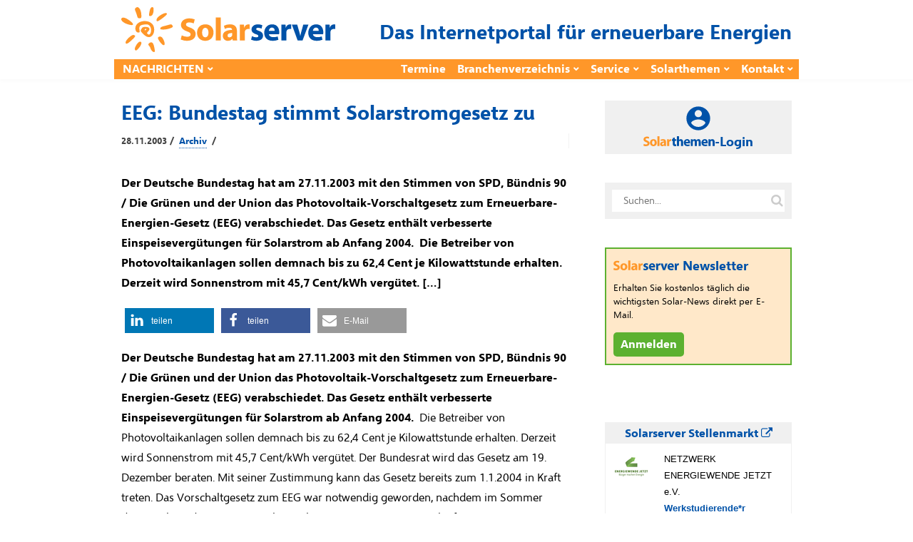

--- FILE ---
content_type: text/html; charset=UTF-8
request_url: https://www.solarserver.de/2003/11/28/eeg-bundestag-stimmt-solarstromgesetz-zu/
body_size: 94160
content:
<!DOCTYPE html><html lang="de"><head><meta charset="UTF-8"><meta name="viewport" content="width=device-width, initial-scale=1"><link rel="profile" href="https://gmpg.org/xfn/11"/><meta name='robots' content='index, follow, max-image-preview:large, max-snippet:-1, max-video-preview:-1' /> <!-- This site is optimized with the Yoast SEO plugin v26.8 - https://yoast.com/product/yoast-seo-wordpress/ --><style id="aoatfcss" media="all">article,figcaption,figure,header,main,nav{display:block}@-ms-viewport{width:device-width}.widget_text{max-width:360px}@media (max-width:991px){.layoutContent-main{width:100%;float:none!important;padding-left:0!important;padding-right:0!important}.siteHeader--fixed{display:none}.siteHeader--standard--left .siteHeader-component--left,.siteHeader--standard--left .siteHeader-component--right{width:30%}}@media (max-width:767px){.siteHeader-nav .container{padding-left:10px;padding-right:10px}.siteHeader--standard--left .siteHeader-component--left,.siteHeader--standard--left .siteHeader-component--right,.siteHeader-component--left,.siteHeader-component--right{width:50px}.siteHeader-component--center{width:auto}.container{padding-left:20px;padding-right:20px}.postSingle--standard .postFeaturedImg{margin-top:-30px}.postSingle-header .postTitle{font-size:28.832px!important}}@font-face{font-family:FontAwesome;src:url(//www.solarserver.de/wp-content/themes/bone/vendors/font-awesome/css/../fonts/fontawesome-webfont.eot?v=4.5.0);src:url(//www.solarserver.de/wp-content/themes/bone/vendors/font-awesome/css/../fonts/fontawesome-webfont.eot?#iefix&v=4.5.0) format('embedded-opentype'),url(//www.solarserver.de/wp-content/themes/bone/vendors/font-awesome/css/../fonts/fontawesome-webfont.woff2?v=4.5.0) format('woff2'),url(//www.solarserver.de/wp-content/themes/bone/vendors/font-awesome/css/../fonts/fontawesome-webfont.woff?v=4.5.0) format('woff'),url(//www.solarserver.de/wp-content/themes/bone/vendors/font-awesome/css/../fonts/fontawesome-webfont.ttf?v=4.5.0) format('truetype'),url(//www.solarserver.de/wp-content/themes/bone/vendors/font-awesome/css/../fonts/fontawesome-webfont.svg?v=4.5.0#fontawesomeregular) format('svg');font-weight:400;font-style:normal}@font-face{font-family:SegoeUI;font-display:fallback;src:local("Segoe UI Light"),url(/wp-content/themes/bone-child/fonts/selawkl-webfont.woff2) format("woff2"),url(/wp-content/themes/bone-child/fonts/selawkl-webfont.woff) format("woff");font-weight:100}@font-face{font-family:SegoeUI;font-display:fallback;src:local("Segoe UI Semilight"),url(/wp-content/themes/bone-child/fonts/selawksl-webfont.woff2) format("woff2"),url(/wp-content/themes/bone-child/fonts/selawksl-webfont.woff) format("woff");font-weight:200}@font-face{font-family:SegoeUI;font-display:fallback;src:local("Segoe UI"),url(/wp-content/themes/bone-child/fonts/selawk-webfont.woff2) format("woff2"),url(/wp-content/themes/bone-child/fonts/selawk-webfont.woff) format("woff");font-weight:400}@font-face{font-family:SegoeUI;font-display:fallback;src:local("Segoe UI Semibold"),url(/wp-content/themes/bone-child/fonts/selawksb-webfont.woff2) format("woff2"),url(/wp-content/themes/bone-child/fonts/selawksb-webfont.woff) format("woff");font-weight:600}@font-face{font-family:SegoeUI;font-display:fallback;src:local("Segoe UI Bold"),url(/wp-content/themes/bone-child/fonts/selawkb-webfont.woff2) format("woff2"),url(/wp-content/themes/bone-child/fonts/selawkb-webfont.woff) format("woff");font-weight:700}.shariff .shariff-text{font-family:Arial,Helvetica,sans-serif;font-size:12px;line-height:36px;vertical-align:top}.shariff .shariff-text{padding-left:3px}@media only screen and (max-width:360px){.shariff .shariff-buttons .shariff-text{display:none}}button{-webkit-appearance:button}h1,h2,h4{font-family:inherit;font-weight:500;line-height:1.1;color:inherit}h4{margin-top:10px;margin-bottom:10px}h1,h2,h4{font-family:-apple-system,BlinkMacSystemFont,"Segoe UI",Roboto,Oxygen-Sans,Ubuntu,Cantarell,"Helvetica Neue",sans-serif}input:not([type]){padding:6px 12px;font-size:14px;line-height:1.4;border:1px solid rgba(0,0,0,.08);border-radius:4px;vertical-align:middle;max-width:100%;margin:0;outline:0;-webkit-appearance:none;background:#fff;color:rgba(0,0,0,.8);overflow:hidden}.btn{display:inline-block;position:relative;padding:6px 12px;color:rgba(0,0,0,.6);background:rgba(255,255,255,1);font-size:14px;line-height:1.4;text-align:center;text-decoration:none;border:1px solid rgba(0,0,0,.15);vertical-align:middle;white-space:nowrap;text-rendering:auto;box-sizing:border-box;border-radius:999em;letter-spacing:-.02em;font-weight:400;font-style:normal;text-rendering:optimizeLegibility;-webkit-font-smoothing:antialiased;-moz-osx-font-smoothing:grayscale;-moz-font-feature-settings:"liga" on}@media (max-width:767px){.siteHeader-nav .container{padding-left:10px;padding-right:10px}.siteHeader--standard--left .siteHeader-component--left,.siteHeader--standard--left .siteHeader-component--right,.siteHeader-component--left,.siteHeader-component--right{width:50px}.siteHeader-component--center{width:auto}.container{padding-left:20px;padding-right:20px}.postSingle--standard .postFeaturedImg{margin-top:-30px}.postSingle-header .postTitle{font-size:28.832px!important}.postContent{max-width:100%}.hidden-xs{display:none!important}}.navigation--standard>ul>li>a:before{border-color:#1f53a8}.offCanvasClose{background-color:#1f53a8!important}.navigation--standard>ul>li>a:before{border:none}body,h1,h2,h4{font-family:"Segoe UI",SegoeUI,"PT Sans","Myriad Pro",sans-serif;color:#000}.swpm-password-input,.swpm-username-input{margin-bottom:10px}.swpm-login-submit{margin-bottom:10px}.swpm-login-widget-action-msg{font-weight:700}html{font-family:sans-serif;-ms-text-size-adjust:100%;-webkit-text-size-adjust:100%}body{margin:0}article,aside,figcaption,figure,header,main,nav{display:block}a{background-color:transparent}strong{font-weight:700}h1{font-size:2em;margin:.67em 0}sub{font-size:75%;line-height:0;position:relative;vertical-align:baseline}sub{bottom:-.25em}img{border:0}figure{margin:1em 40px}button,input{color:inherit;font:inherit;margin:0}button{overflow:visible}button{text-transform:none}button,input[type=submit]{-webkit-appearance:button}button::-moz-focus-inner,input::-moz-focus-inner{border:0;padding:0}input{line-height:normal}input[type=checkbox]{-webkit-box-sizing:border-box;-moz-box-sizing:border-box;box-sizing:border-box;padding:0}*{-webkit-box-sizing:border-box;-moz-box-sizing:border-box;box-sizing:border-box}:after,:before{-webkit-box-sizing:border-box;-moz-box-sizing:border-box;box-sizing:border-box}html{font-size:10px}body{font-family:"Helvetica Neue",Helvetica,Arial,sans-serif;font-size:14px;line-height:1.42857143;color:#333;background-color:#fff}button,input{font-family:inherit;font-size:inherit;line-height:inherit}a{color:#337ab7;text-decoration:none}img{vertical-align:middle}h1,h2,h4,h5{font-family:inherit;font-weight:500;line-height:1.1;color:inherit}h1,h2{margin-top:20px;margin-bottom:10px}h4,h5{margin-top:10px;margin-bottom:10px}h1{font-size:36px}h2{font-size:30px}h4{font-size:18px}h5{font-size:14px}p{margin:0 0 10px}ul{margin-top:0;margin-bottom:10px}ul ul{margin-bottom:0}.container{margin-right:auto;margin-left:auto;padding-left:10px;padding-right:10px}@media (min-width:768px){.container{width:740px}}@media (min-width:992px){.container{width:960px}}label{display:inline-block;max-width:100%;margin-bottom:5px;font-weight:700}input[type=checkbox]{margin:4px 0 0;line-height:normal}.clearfix:after,.clearfix:before,.container:after,.container:before{content:" ";display:table}.clearfix:after,.container:after{clear:both}@media (min-width:768px) and (max-width:991px){.hidden-sm{display:none!important}}@media (min-width:992px) and (max-width:1199px){.hidden-md{display:none!important}}@media (min-width:1200px){.container{width:1160px}.hidden-lg{display:none!important}}html{font-size:14px}body{font-family:-apple-system,BlinkMacSystemFont,"Segoe UI",Roboto,Oxygen-Sans,Ubuntu,Cantarell,"Helvetica Neue",sans-serif;font-size:14px;line-height:1.5;font-weight:400;color:rgba(0,0,0,.8);overflow-x:hidden}h1,h2,h4,h5{font-family:-apple-system,BlinkMacSystemFont,"Segoe UI",Roboto,Oxygen-Sans,Ubuntu,Cantarell,"Helvetica Neue",sans-serif}a,a:visited{color:currentColor}img{-ms-interpolation-mode:bicubic;border:0;height:auto;max-width:100%;vertical-align:middle}figure{margin:0}ins{background-color:#fff9c0;text-decoration:none}ul{list-style:disc}ul ul{list-style:circle}label{margin-bottom:10px}input:not([type]),input[type=password]{padding:6px 12px;font-size:14px;line-height:1.4;border:1px solid rgba(0,0,0,.08);border-radius:4px;vertical-align:middle;max-width:100%;margin:0;outline:0;-webkit-appearance:none;background:#fff;color:rgba(0,0,0,.8);overflow:hidden}input[type=checkbox]{clear:none;display:inline-block;line-height:0;height:16px;margin:-4px 4px 0 0;outline:0;padding:0!important;text-align:center;vertical-align:middle;width:16px;min-width:16px}.u-alignCenter{text-align:center}.flexbox{display:table;width:100%}.flexbox-item{display:table-cell;vertical-align:middle}.o-media,.o-media-body{overflow:hidden;zoom:1}.o-media-body{display:table-cell;vertical-align:top}.o-media--middle{vertical-align:middle}.layoutBody{margin:0 auto}.layoutContent{margin-top:60px;margin-bottom:60px}.layoutContent-main{float:left;width:70%;padding-right:30px}.theiaStickySidebar{-webkit-transform:translate3d(0,0,0);transform:translate3d(0,0,0)}.layoutContent-sidebar{float:left;width:30%;padding-left:20px}.btn,input[type=submit]{display:inline-block;position:relative;padding:6px 12px;color:rgba(0,0,0,.6);background:rgba(255,255,255,1);font-size:14px;line-height:1.4;text-align:center;text-decoration:none;border:1px solid rgba(0,0,0,.15);vertical-align:middle;white-space:nowrap;text-rendering:auto;box-sizing:border-box;border-radius:999em;letter-spacing:-.02em;font-weight:400;font-style:normal;text-rendering:optimizeLegibility;-webkit-font-smoothing:antialiased;-moz-osx-font-smoothing:grayscale;-moz-font-feature-settings:"liga" on}.btn:visited{color:rgba(0,0,0,.8);border-color:rgba(0,0,0,.3)}input[type=submit]{color:rgba(255,255,255,1);border:1px solid #81c483;background:#81c483}.btn>i:first-child:not(:last-child){margin-right:5px}.btn.btn--pill{border-radius:999em}.btn.btn--circle{padding:0;width:36px;height:36px;line-height:34px;border-radius:999em;min-width:initial}.btn.btn--circle i{line-height:34px}.siteHeader{position:relative;z-index:99}.siteHeader-content{padding-bottom:10px;padding-top:10px}.siteHeader-component--left{text-align:left}.siteHeader-component--center{text-align:center}.siteHeader-component--right{text-align:right}.siteHeader-component--left,.siteHeader-component--right{width:30%}.siteHeader--standard--left .siteHeader-component--left,.siteHeader--standard--left .siteHeader-component--right{width:auto}.siteHeader-component--center{width:40%}.siteHeader-content .flexbox{table-layout:fixed}.menuToggleBtn{margin:10px 5px 10px 0;vertical-align:middle}.siteTitle{display:inline-block;vertical-align:middle}.siteTitle--small .siteLogo img{max-width:100%;max-height:70px;width:auto}.siteLogo{display:block;text-decoration:none!important}.siteHeader-widgetArea{padding:10px 0;border-bottom:1px solid rgba(0,0,0,.05)}.siteHeader-component--right .siteHeader-widgetArea{padding:0;border:none}.socialList{margin:0;padding:0;list-style:none;text-align:left}.socialList a{display:block;white-space:nowrap;font-size:13px;text-decoration:none;padding:8px 16px;color:rgba(0,0,0,.4)}.socialList i{margin-right:10px;font-size:14px;line-height:34px}.socialList--inline{margin:-3px}.socialList--inline>li{display:inline-block;padding:3px}.socialList--inline>li>a{padding:0;display:block;width:34px;height:34px;text-align:center;line-height:34px;border-radius:100%;color:#fff;background:#666;box-shadow:inset 0 -2px 0 0 rgba(0,0,0,.2)}.socialList--inline i{margin-right:0}.socialList--inline .socialList-facebook a{background:#3b5998}.socialList--inline .socialList-twitter a{background:#55acee}.socialList--inline{display:inline-block;vertical-align:middle;line-height:1}.md_offCanvasMenu-social .socialList--inline{text-align:center;padding:4px}.searchField-form{max-width:100%;position:relative}input.searchField-form-input{width:100%;padding-left:16px;padding-right:36px;border:1px solid #eee;border-radius:999px}.searchField-form-btn{width:30px;height:30px;position:absolute;right:6px;top:50%;margin-top:-15px;padding:0;background:0 0;border:none;outline:0;color:rgba(0,0,0,.2);font-size:18px;line-height:1;text-align:center}.siteHeader--fixed{position:fixed;z-index:9999;top:0;left:0;right:0;background:#fff;opacity:0;visibility:hidden;-webkit-transform:translate3d(0,-100%,0);transform:translate3d(0,-100%,0)}.siteHeader--fixed .navigation--main{min-height:50px}.siteHeader-nav{background:#fff;border-top:1px solid #f5f5f5;border-bottom:1px solid #f5f5f5;box-shadow:0 3px 5px 0 rgba(0,0,0,.02)}.siteHeader-nav .navigation--main{min-height:50px}.navigation ul{margin:0;padding:0;list-style:none}.navigation--standard{display:block;margin-left:-8px}.navigation--standard ul{list-style:none;margin:0;padding:0}.navigation--standard li{position:relative}.navigation--standard a{text-decoration:none}.navigation--standard>ul>li{position:relative;display:inline-block;padding:0 8px}.navigation--standard>ul>li>a{display:block;position:relative;padding:26px 0;text-transform:uppercase;font-size:12px;font-weight:400;line-height:1;color:rgba(0,0,0,.4)}.navigation--standard>ul>li>a:before{content:'';display:block;width:100%;height:0;margin-bottom:-1px;border-bottom:0 solid rgba(0,0,0,.8);position:absolute;bottom:0;left:0}.navigation--standard>ul>li.menu-item-has-children>a:after{content:'\f078';font-family:FontAwesome;display:inline-block;margin-left:5px;margin-top:-4px;font-size:8px;vertical-align:middle}.navigation--standard>ul>li.menu-item-has-children:not(.current-menu-item)>a:before{content:none}.navigation--standard .sub-menu{position:absolute;top:100%;margin-top:-4px;padding:8px 0;background:#fff;width:200px;font-size:13px;border-radius:4px;box-shadow:0 1px 2px rgba(0,0,0,.25),0 0 1px rgba(0,0,0,.35);visibility:hidden;opacity:0;z-index:10}.navigation--standard .sub-menu:before{content:'';display:block;position:absolute;top:-11px;left:15px;width:0;height:0;border-style:solid;border-width:0 10px 10px;border-color:transparent transparent rgba(0,0,0,.15)}.navigation--standard .sub-menu:after{content:'';display:block;position:absolute;top:-10px;left:15px;width:0;height:0;border-style:solid;border-width:0 10px 10px;border-color:transparent transparent #fff}.navigation--standard .sub-menu li{padding:0}.navigation--standard .sub-menu a{display:block;position:relative;padding:8px 16px;border-radius:3px;color:rgba(0,0,0,.4)}#md_offCanvasMenu{position:fixed;top:0;left:0;width:300px;max-width:80%;height:100%;overflow-x:hidden;overflow-y:auto;background:#fff;-webkit-transform:translatex(-100%);transform:translatex(-100%);z-index:1000}.offCanvasClose{padding:10px;text-align:center;color:#fff;text-transform:uppercase;font-size:12px}.offCanvasClose i{display:inline-block;margin-right:10px;font-size:14px;color:#fff}.navigation--offCanvas{border-top:1px solid #eee;padding:20px 0 20px 20px}.navigation--offCanvas li>a{display:block;position:relative;padding:14px 0;border-top:1px solid rgba(0,0,0,.05);font-size:14px;text-decoration:none;color:rgba(0,0,0,.8);text-transform:uppercase}.navigation--offCanvas li:first-child>a{border-top:none}.navigation--offCanvas li.menu-item-has-children>a{padding-right:40px}.navigation--offCanvas .sub-menu{display:none;padding:10px 0;overflow:hidden;border-top:1px solid rgba(0,0,0,.05)}.navigation--offCanvas .sub-menu>li>a{padding:8px 0 8px 20px;border:none;text-transform:none}.md_offCanvasMenu-social{margin:10px auto;text-align:center}.postTitle{margin:0 0 14px;font-weight:700;font-style:normal;line-height:1.3;font-size:22px;word-break:break-word}.postContent{margin:40px auto;padding:0 80px}.metaText{color:rgba(0,0,0,.4);font-size:12px}.postFeaturedImg{display:block;position:relative;margin-bottom:20px;z-index:1}.postFeaturedImg img{display:inline-block;max-width:100%}.postMeta{color:rgba(0,0,0,.4)}.postMeta a{text-decoration:none;color:rgba(0,0,0,.4)}.postMeta--3{max-width:800px;padding:15px 0;border-top:1px solid rgba(0,0,0,.05);border-bottom:1px solid rgba(0,0,0,.05);color:rgba(0,0,0,.6)}.postMeta--3 .flexbox-item:first-child{padding-right:15px;border-right:1px solid rgba(0,0,0,.05)}.postMeta--3 .flexbox-item{text-align:left}.postMeta--3 .flexbox-item:last-child{text-align:right}.postMeta--3 .metaDate{line-height:1.5}.postMeta--author{width:auto;overflow:hidden;color:rgba(0,0,0,.4);text-align:left}.postMeta--author .metaDate{font-size:12px;line-height:1.1}.postMeta--author--1 .postMeta--author-text *{font-size:13px;line-height:1.1}.bodyCopy{position:relative;color:rgba(0,0,0,.8);font-size:16px;font-weight:400;line-height:1.8;word-break:break-word}.bodyCopy a{word-break:break-all}.bodyCopy h5{clear:both;font-weight:700;margin-top:1em;margin-bottom:.5em}.bodyCopy h5{font-size:1.25em;line-height:1.3}.bodyCopy a{text-decoration:underline}.bodyCopy img{max-width:100%}.postContent{max-width:610px;padding:0}.postContent p,.postContent>*{margin-bottom:32px}.postFeaturedImg--single{text-align:center}.postSingle-header{position:relative;margin-bottom:20px}.postSingle-header .postTitle{margin-bottom:15px;font-size:39.808px;line-height:1.3;font-weight:700}.widget{margin-top:40px;overflow:hidden}.widget:first-child{margin-top:0}.widget:after,.widget:before{content:'';display:table}.widget-title{margin:0 0 20px;line-height:1;font-size:14px;text-transform:uppercase}.widget_search,.widget_text{max-width:360px}@media (max-width:1199px){.bodyCopy h5{font-size:1.2em}}@media (max-width:991px){.layoutContent-main,.layoutContent-sidebar{width:100%;float:none!important;padding-left:0!important;padding-right:0!important}.layoutContent-sidebar{max-width:400px;margin-left:auto;margin-right:auto;margin-top:30px;padding-top:30px;border-top:1px solid #eee}.siteHeader--fixed{display:none}.siteHeader--standard--left .siteHeader-component--left,.siteHeader--standard--left .siteHeader-component--right{width:30%}.sidebar{border-top:1px solid #eee}.layoutContent-sidebar .widget{padding-left:0;padding-right:0}.theiaStickySidebar{position:static!important}}@media (max-width:767px){.siteHeader-nav .container{padding-left:10px;padding-right:10px}.siteHeader--standard--left .siteHeader-component--left,.siteHeader--standard--left .siteHeader-component--right,.siteHeader-component--left,.siteHeader-component--right{width:50px}.siteHeader-component--center{width:auto}.container{padding-left:20px;padding-right:20px}.postSingle--standard .postFeaturedImg{margin-top:-30px}.postSingle-header .postTitle{font-size:28.832px!important}.postContent{max-width:100%}.bodyCopy h5{font-size:1.125em}}@media (max-width:319px){.siteTitle--small{max-width:150px}}.navigation--standard>ul>li>a:before,input[type=submit]{border-color:#1f53a8}.fa{display:inline-block;font:14px/1 FontAwesome;font-size:inherit;text-rendering:auto;-webkit-font-smoothing:antialiased;-moz-osx-font-smoothing:grayscale}.fa-search:before{content:"\f002"}.fa-times-circle:before{content:"\f057"}.fa-twitter:before{content:"\f099"}.fa-facebook:before{content:"\f09a"}.fa-navicon:before{content:"\f0c9"}.offCanvasClose,input[type=submit]{background-color:#1f53a8!important}.metaText,.postMeta--author{color:#444;font-weight:700}.postMeta--author-text>a{color:#0052a8;text-decoration:none;border-bottom-width:1px;border-bottom-style:dotted;border-bottom-color:#0052a8;margin:3px}.postMeta--author-text>a.tag{color:#444;border-bottom-color:#444}.siteHeader-content .flexbox{table-layout:auto}.widget_text{max-width:unset}.siteClaim{font-size:28px;font-weight:700;color:#0052a8}.siteTitle--small{padding-top:5px}.navigation--standard>ul>li>a{font-size:16px;font-weight:700;color:#fff}.navigation--secondary{display:table-cell}.navigation--secondary ul{float:right}.navigation--secondary>ul>li>a{text-transform:unset;font-size:16px;font-weight:700;color:#fff}.navigation--standard>ul>li>a{padding:6px 0}.navigation--standard>ul>li>a:before,input[type=submit]{border:none}.siteHeader--fixed,.siteHeader-nav{border:none}.siteHeader--fixed .container,.siteHeader-nav .container{border-bottom:2px solid #e6e6e6;padding-bottom:8px}.siteHeader--fixed .container{background-color:#ff9729}@media (min-width:992px){.siteHeader--fixed .container,.siteHeader-nav .container{background-color:#ff9729;padding:0;border:none}}.siteHeader--fixed .navigation--main,.siteHeader-nav .navigation--main{min-height:unset;margin-left:4px}.navigation--standard .sub-menu:after,.navigation--standard .sub-menu:before{display:none}.navigation--standard .sub-menu{margin-top:unset;background:#fff9f0;border-radius:unset;box-shadow:unset;margin-left:-17px;font-size:14px}.navigation--standard .sub-menu a{color:#444}.layoutContent{margin-top:30px;margin-bottom:10px}.figWrapper{position:relative}.figCopyright{position:absolute;top:auto;right:auto;left:0;padding:2px 10px;color:#fff;background-color:rgba(0,0,0,.6)}.postFeaturedImg .figCopyright{line-height:calc(.8*(8px + (16 - 8)*((100vw - 300px)/ (800 - 300))));font-size:calc(6px + (8 - 6)*((100vw - 300px)/ (800 - 300)));bottom:0}.postFeaturedImg--single .figCopyright{line-height:calc(1.8*(8px + (16 - 8)*((100vw - 300px)/ (800 - 300))));font-size:calc(8px + (16 - 8)*((100vw - 300px)/ (800 - 300)));bottom:0}@media (min-width:800px){.postFeaturedImg .figCopyright{line-height:10px;font-size:8px;bottom:0}.postFeaturedImg--single .figCopyright{line-height:1.8rem;font-size:1rem;bottom:0}}.postFeaturedImg--single figcaption{text-align:left;display:block;background-color:#f0f0f1;padding:5px 10px;margin-top:0;color:#000}figure{padding:5px;display:table;padding:0}figure img{display:block}figcaption{display:table-caption;caption-side:bottom}.postContent{max-width:unset;margin:16px auto}.postSingle-header .postTitle{color:#0052a8;font-weight:700;font-size:28px;margin:0}.postMeta--3{border:none;padding-top:10px}.postContent p,.postContent>*{margin-bottom:16px}div.paywall{position:relative}.paywall-box{color:#0052a8;position:absolute;z-index:7;top:10px;left:20px;width:90%;max-width:500px;margin:25px 0 0;text-align:left;border:none;box-shadow:10px 10px 5px 0 rgba(0,0,0,.4)}.paywall-blurred{z-index:3;margin-top:0;-webkit-filter:blur(4px);-moz-filter:blur(4px);-o-filter:blur(4px);-ms-filter:blur(4px);filter:blur(4px)}.solarthemen_logo{width:auto;height:28px;margin-bottom:2px}.swpm-login-form-header{background-color:#ffe7c6;width:100%;min-height:50px;font-size:24px;font-weight:700;line-height:24px;display:table}.swpm-login-form-header>img{float:left}.swpm-login-form-header>div{vertical-align:middle;display:table-cell}.swpm-login-form-header .infodienst{display:none}@media (min-width:500px){.swpm-login-form-header .infodienst{display:unset}.solarthemen_logo{height:20px;margin-bottom:8px}}.swpm-login-form-kennenlernen{background-color:#fff9f1;width:100%;padding:15px;color:#0052a8}#swpm-login-form-custom div.swpm-login-form-kennenlernen{border-bottom:2px dashed #ffc678}.swpm-login-form-kennenlernen a{background-color:#5cb130;font-size:16px;font-weight:700;color:#fff;padding:2px 5px;text-decoration:none;border:1px solid #5cb130}input.swpm-login-form-submit{background-color:#0052a8;font-size:16px;font-weight:700;color:#fff;padding:2px 5px;-webkit-border-radius:0;-moz-border-radius:0;border-radius:0;text-decoration:none;border:1px solid #0052a8}#swpm-login-form-custom div.swpm-login-form-inner{background-color:#fff9f1;padding:15px}.swpm-login-form-inner label{margin-bottom:0}label.swpm-rember-label{font-weight:400}.swpm-login-form-inner input{border:1px solid #0052a8}input.searchField-form-input{border:1px solid #f0f0f0;border-radius:unset;border-width:10px}.nl-abo-link img{filter:none;height:14px;margin-bottom:5px}.bodyCopy a{word-break:normal}.sideBar-jobFrame iframe{width:100%;border-width:0 1px 1px;border-style:solid;border-color:#f0f0f0;height:300px}.sideBar-jobFrame div{width:100%;height:30px;font-size:14px;font-weight:700;padding:4px 10px;color:#0052a8;background:#f0f0f0}.sideBar-profileFrame iframe{width:100%;height:80px;border:none}@media (min-width:1200px){.container{width:960px;padding:0}}@media (min-width:1500px){.container{width:1160px}}.siteFooter .widget-title{margin:0 0 5px}.siteFooter h4{color:#0052a8}.container{padding-left:10px;padding-right:10px}.bodyCopy h5{clear:unset}div.gutenberg-reusable-widget h4{display:none}.excerpt{font-weight:700}.bodyCopy{color:#000}body,h1,h2,h4,h5{font-family:"Segoe UI",SegoeUI,"PT Sans","Myriad Pro",sans-serif;color:#000}main{position:relative;z-index:80}.lazyload{opacity:0} article.tag-video div.postFeaturedImg--single, article.tag-video div.excerpt, article.tag-video div.shariff, article.tag-video div.nl-abo-link-wrapper{display: none !important;} article.tag-video.author-werbung header {display: none !important;} article.tag-video.author-werbung:before {content: "WERBUNG";}.shariff{display:block!important;clear:both}.shariff ul{display:flex;flex-direction:row;flex-flow:row wrap;padding:0!important;margin:0!important}.shariff li{height:35px;box-sizing:border-box;list-style:none!important;overflow:hidden!important;margin:5px!important;padding:0!important;text-indent:0!important;border-left:0!important}.shariff a{position:relative;display:block!important;height:35px;padding:0;margin:0;box-sizing:border-box;border:0;text-decoration:none;background-image:none!important;text-align:left;box-shadow:none}.shariff a:visited{color:inherit}.shariff .shariff-text{font-family:Arial,Helvetica,sans-serif;font-size:12px;line-height:36px;vertical-align:top}.shariff .shariff-text{padding-left:3px}.shariff .shariff-icon svg{width:32px;height:20px;padding:7px 1px;box-sizing:content-box!important}.shariff-button::before{content:none!important}.shariff .theme-default a{color:#fff!important}.shariff .theme-default .shariff-icon svg path{fill:#fff}@media only screen and (max-width:360px){.shariff .shariff-buttons li{width:35px}.shariff .shariff-buttons .shariff-icon svg{display:block;margin:auto}.shariff .shariff-buttons .shariff-text{display:none}}@media only screen and (min-width:361px){.shariff .shariff-buttons li{width:125px}.shariff .shariff-buttons .shariff-text{display:inline}}/*manual*/.tag-video div.postFeaturedImg--single{display: none;}</style><link rel="stylesheet" media="print" href="https://www.solarserver.de/wp-content/cache/autoptimize/css/autoptimize_2f9fafd29037f7fe6c73f6545ad9fe89.css" onload="this.onload=null;this.media='all';"><noscript id="aonoscrcss"><link media="all" href="https://www.solarserver.de/wp-content/cache/autoptimize/css/autoptimize_2f9fafd29037f7fe6c73f6545ad9fe89.css" rel="stylesheet"></noscript><title>EEG: Bundestag stimmt Solarstromgesetz zu - Solarserver</title><link rel="canonical" href="https://www.solarserver.de/2003/11/28/eeg-bundestag-stimmt-solarstromgesetz-zu/" /><meta property="og:locale" content="de_DE" /><meta property="og:type" content="article" /><meta property="og:title" content="EEG: Bundestag stimmt Solarstromgesetz zu - Solarserver" /><meta property="og:description" content="Der Deutsche Bundestag hat am 27.11.2003 mit den Stimmen von SPD, Bündnis 90 / Die Grünen und der Union das Photovoltaik-Vorschaltgesetz zum Erneuerbare-Energien-Gesetz (EEG) verabschiedet. Das Gesetz enthält verbesserte Einspeisevergütungen für Solarstrom ab Anfang 2004.&nbsp; Die Betreiber von Photovoltaikanlagen sollen demnach bis zu 62,4 Cent je Kilowattstunde erhalten. Derzeit wird Sonnenstrom mit 45,7 Cent/kWh vergütet. [&hellip;]" /><meta property="og:url" content="https://www.solarserver.de/2003/11/28/eeg-bundestag-stimmt-solarstromgesetz-zu/" /><meta property="og:site_name" content="Solarserver" /><meta property="article:publisher" content="https://www.facebook.com/solarserver.de" /><meta property="article:published_time" content="2003-11-27T23:00:00+00:00" /><meta name="author" content="Archiv" /><meta name="twitter:card" content="summary_large_image" /><meta name="twitter:creator" content="@solarserver" /><meta name="twitter:site" content="@solarserver" /><meta name="twitter:label1" content="Geschrieben von" /><meta name="twitter:data1" content="Archiv" /><meta name="twitter:label2" content="Geschätzte Lesezeit" /><meta name="twitter:data2" content="1 Minute" /> <!-- / Yoast SEO plugin. --><link rel='dns-prefetch' href='//www.solarserver.de' /><link href='https://ad.solarserver.de' rel='preconnect' /><link href='https://www.top50-solar.de' rel='preconnect' /><link rel="alternate" type="application/rss+xml" title="Solarserver &raquo; Feed" href="https://www.solarserver.de/feed/" /><link rel="alternate" type="application/rss+xml" title="Solarserver &raquo; Kommentar-Feed" href="https://www.solarserver.de/comments/feed/" /><link rel="alternate" title="oEmbed (JSON)" type="application/json+oembed" href="https://www.solarserver.de/wp-json/oembed/1.0/embed?url=https%3A%2F%2Fwww.solarserver.de%2F2003%2F11%2F28%2Feeg-bundestag-stimmt-solarstromgesetz-zu%2F" /><link rel="alternate" title="oEmbed (XML)" type="text/xml+oembed" href="https://www.solarserver.de/wp-json/oembed/1.0/embed?url=https%3A%2F%2Fwww.solarserver.de%2F2003%2F11%2F28%2Feeg-bundestag-stimmt-solarstromgesetz-zu%2F&#038;format=xml" /> <script type="text/javascript" src="https://www.solarserver.de/wp-includes/js/jquery/jquery.min.js?ver=3.7.1" id="jquery-core-js"></script> <script type="text/javascript" src="https://www.solarserver.de/wp-content/themes/bone-child/js/iframeResizer.min.js?ver=1.0.1" id="sose-iframe-resizer-js"></script> <link rel="EditURI" type="application/rsd+xml" title="RSD" href="https://www.solarserver.de/xmlrpc.php?rsd" /><link rel='shortlink' href='https://www.solarserver.de/?p=47145' /><meta name="generator" content="Redux 4.5.10" /><!--<meta name="swpm" version="5.0.1" /> --> <noscript><link rel='stylesheet' href='//www.solarserver.de/wp-content/uploads/redux/custom-fonts/fonts.css?ver=1674175029' type='text/css' media='all' /></noscript><link rel='stylesheet' id='redux-custom-fonts-css' href='//www.solarserver.de/wp-content/uploads/redux/custom-fonts/fonts.css?ver=1674175029' type='text/css' media='print' onload="this.onload=null;this.media='all';" /></head><body class="wp-singular post-template-default single single-post postid-47145 single-format-standard wp-embed-responsive wp-theme-bone wp-child-theme-bone-child"> <!-- siteWrap --><div class="siteWrap"> <ins id="variableKopfbanner" data-revive-id="76ddd6e4849efe7b7a9d331225d7894d"></ins> <!-- siteHeader --><header class="siteHeader siteHeader--standard siteHeader--standard--left"><div class="siteHeader-content hidden-xs hidden-sm"><div class="container"><div class="flexbox"><div class="siteHeader-content-component siteHeader-component--left flexbox-item"><div class="siteTitle siteTitle--default metaFont"> <a class="siteLogo siteLogo--image" href="https://www.solarserver.de/"
 title="Solarserver" rel="home"> <img loading="eager"
 src="https://www.solarserver.de/wp-content/uploads/solarserver-logo.svg"
 width="300"
 height="63" rel="logo" alt="Solarserver"> </a></div></div><div class="siteHeader-content-component siteHeader-component--right flexbox-item"><div class="siteHeader-widgetArea"><div id="custom_html-3" class="widget_text widget widget_custom_html"><div class="textwidget custom-html-widget"><h2 class="siteClaim">Das Internetportal für erneuerbare Energien</h2></div></div></div></div></div></div></div><div class="siteHeader-nav js-searchOuter"><div class="container"><div class="flexbox"><div class="siteHeader-component--left flexbox-item hidden-md hidden-lg"><div class="menuToggleBtn js-menu-toggle btn btn--circle hidden-sm hidden-md hidden-lg"><i
 class="fa fa-navicon"></i></div><div class="menuToggleBtn js-menu-toggle btn btn--pill hidden-xs"><i
 class="fa fa-navicon"></i><span>Menu</span></div></div><div class="siteHeader-component--center flexbox-item u-alignCenter hidden-md hidden-lg"><div class="siteTitle siteTitle--small metaFont"> <a class="siteLogo siteLogo--image" href="https://www.solarserver.de/"
 title="Solarserver" rel="home"> <img loading="eager"
 src="https://www.solarserver.de/wp-content/uploads/solarserver-logo.svg"
 width="300"
 height="63" rel="logo"
 alt="Solarserver" style="max-height:65px;"> </a></div></div><nav class="navigation navigation--main navigation--standard hidden-xs hidden-sm flexbox-item"><ul id="menu-primaeres-menue" class="menu"><li id="menu-item-119" class="menu-item menu-item-type-custom menu-item-object-custom menu-item-has-children menu-item-119"><a href="#">Nachrichten</a><ul class="sub-menu"><li id="menu-item-133884" class="menu-item menu-item-type-custom menu-item-object-custom menu-item-home menu-item-133884"><a href="https://www.solarserver.de/">Alle</a></li><li id="menu-item-14" class="menu-item menu-item-type-taxonomy menu-item-object-category menu-item-14"><a href="https://www.solarserver.de/kategorie/strom/">Strom</a></li><li id="menu-item-16" class="menu-item menu-item-type-taxonomy menu-item-object-category menu-item-16"><a href="https://www.solarserver.de/kategorie/waerme/">Wärme</a></li><li id="menu-item-13" class="menu-item menu-item-type-taxonomy menu-item-object-category menu-item-13"><a href="https://www.solarserver.de/kategorie/mobilitaet/">Mobilität</a></li><li id="menu-item-120" class="menu-item menu-item-type-custom menu-item-object-custom menu-item-120"><a href="/thema/photovoltaik/">Photovoltaik</a></li><li id="menu-item-121" class="menu-item menu-item-type-custom menu-item-object-custom menu-item-121"><a href="/thema/solarthermie/">Solarthermie</a></li><li id="menu-item-126" class="menu-item menu-item-type-custom menu-item-object-custom menu-item-126"><a href="/thema/speicher/">Speicher</a></li><li id="menu-item-653" class="menu-item menu-item-type-custom menu-item-object-custom menu-item-653"><a href="/thema/strom-und-waermenetze/">Strom- und Wärmenetze</a></li><li id="menu-item-597" class="menu-item menu-item-type-custom menu-item-object-custom menu-item-597"><a href="/thema/sektorenkopplung/">Sektorenkopplung</a></li></ul></li></ul></nav><nav class="navigation navigation--main navigation--standard navigation--secondary hidden-xs hidden-sm flexbox-item"><ul id="menu-sekundaeres-menue" class="menu"><li id="menu-item-87779" class="menu-item menu-item-type-post_type menu-item-object-page menu-item-87779"><a href="https://www.solarserver.de/termine-veranstaltungen-zu-erneuerbaren-energien/">Termine</a></li><li id="menu-item-33" class="menu-item menu-item-type-custom menu-item-object-custom menu-item-has-children menu-item-33"><a href="#">Branchenverzeichnis</a><ul class="sub-menu"><li id="menu-item-1104" class="menu-item menu-item-type-custom menu-item-object-custom menu-item-1104"><a href="/bvz/">Suche</a></li><li id="menu-item-1029" class="menu-item menu-item-type-custom menu-item-object-custom menu-item-1029"><a href="/bvz/hier-gehts-zum-brancheneintrag/">Hier geht&#8217;s zum Brancheneintrag</a></li><li id="menu-item-1027" class="menu-item menu-item-type-custom menu-item-object-custom menu-item-1027"><a href="/branchenverzeichnis/user/sign-in">Brancheneintrag bearbeiten</a></li></ul></li><li id="menu-item-34" class="menu-item menu-item-type-custom menu-item-object-custom menu-item-has-children menu-item-34"><a href="#">Service</a><ul class="sub-menu"><li id="menu-item-37" class="menu-item menu-item-type-post_type menu-item-object-page menu-item-37"><a href="https://www.solarserver.de/anmelden-kostenloser-newsletter/">Zum kostenlosen Newsletter anmelden</a></li><li id="menu-item-40488" class="menu-item menu-item-type-post_type menu-item-object-page menu-item-40488"><a href="https://www.solarserver.de/pv-anlage-online-berechnen/">PV-Ertrag berechnen</a></li><li id="menu-item-40489" class="menu-item menu-item-type-post_type menu-item-object-page menu-item-40489"><a href="https://www.solarserver.de/photovoltaik-leistungsprognose-fuer-mehrere-tage/">PV-Leistungsprognose</a></li><li id="menu-item-51531" class="menu-item menu-item-type-post_type menu-item-object-page menu-item-51531"><a href="https://www.solarserver.de/erloese-fuer-die-eeg-direktvermarktung-berechnen/">EEG-Direktvermarkungs-Rechner</a></li><li id="menu-item-36" class="menu-item menu-item-type-post_type menu-item-object-page menu-item-36"><a href="https://www.solarserver.de/photovoltaik-preis-pv-modul-preisindex/">PV-Modulpreise</a></li><li id="menu-item-110103" class="menu-item menu-item-type-post_type menu-item-object-page menu-item-110103"><a href="https://www.solarserver.de/solarthermie-ertrag-online-rechner/">Solarthermie-Ertrags-Rechner</a></li><li id="menu-item-39" class="menu-item menu-item-type-custom menu-item-object-custom menu-item-39"><a href="/thema/strahlungsdaten/">Strahlungsdaten</a></li><li id="menu-item-44180" class="menu-item menu-item-type-post_type menu-item-object-page menu-item-44180"><a href="https://www.solarserver.de/stellenanzeigen-aus-den-erneuerbaren-energien/">Stellenanzeigen</a></li><li id="menu-item-552" class="menu-item menu-item-type-post_type menu-item-object-page menu-item-552"><a href="https://www.solarserver.de/wissen/">Wissen</a></li></ul></li><li id="menu-item-1155" class="menu-item menu-item-type-custom menu-item-object-custom menu-item-has-children menu-item-1155"><a href="#">Solarthemen</a><ul class="sub-menu"><li id="menu-item-62321" class="menu-item menu-item-type-post_type menu-item-object-page menu-item-62321"><a href="https://www.solarserver.de/solarthemen-abos/">Solarthemen-Abos</a></li><li id="menu-item-75515" class="menu-item menu-item-type-custom menu-item-object-custom menu-item-75515"><a href="/solarthemen-infodienst-testen/">Infodienst Solarthemen testen</a></li><li id="menu-item-1157" class="menu-item menu-item-type-post_type menu-item-object-page menu-item-1157"><a href="https://www.solarserver.de/solarthemen-login/">Solarthemen-Login</a></li></ul></li><li id="menu-item-35" class="menu-item menu-item-type-custom menu-item-object-custom menu-item-has-children menu-item-35"><a href="#">Kontakt</a><ul class="sub-menu"><li id="menu-item-49" class="menu-item menu-item-type-post_type menu-item-object-page menu-item-49"><a href="https://www.solarserver.de/impressum/">Impressum</a></li><li id="menu-item-48" class="menu-item menu-item-type-post_type menu-item-object-page menu-item-48"><a href="https://www.solarserver.de/ueber-uns/">Über uns</a></li><li id="menu-item-710" class="menu-item menu-item-type-post_type menu-item-object-page menu-item-710"><a href="https://www.solarserver.de/kundenservice/">Verlags- und Abo-Service</a></li><li id="menu-item-50" class="menu-item menu-item-type-post_type menu-item-object-page menu-item-privacy-policy menu-item-50"><a rel="privacy-policy" href="https://www.solarserver.de/datenschutzerklaerung/">Datenschutzerklärung</a></li><li id="menu-item-118" class="menu-item menu-item-type-post_type menu-item-object-page menu-item-118"><a href="https://www.solarserver.de/agb/">AGB</a></li><li id="menu-item-47" class="menu-item menu-item-type-post_type menu-item-object-page menu-item-47"><a href="https://www.solarserver.de/mediadaten/">Mediadaten</a></li></ul></li></ul></nav></div></div></div><div class="siteHeader--fixed js-fixedHeader js-searchOuter"><div class="container"><div class="flexbox"><nav class="navigation navigation--main navigation--standard hidden-xs hidden-sm flexbox-item"><ul id="menu-primaeres-menue-1" class="menu"><li class="menu-item menu-item-type-custom menu-item-object-custom menu-item-has-children menu-item-119"><a href="#">Nachrichten</a><ul class="sub-menu"><li class="menu-item menu-item-type-custom menu-item-object-custom menu-item-home menu-item-133884"><a href="https://www.solarserver.de/">Alle</a></li><li class="menu-item menu-item-type-taxonomy menu-item-object-category menu-item-14"><a href="https://www.solarserver.de/kategorie/strom/">Strom</a></li><li class="menu-item menu-item-type-taxonomy menu-item-object-category menu-item-16"><a href="https://www.solarserver.de/kategorie/waerme/">Wärme</a></li><li class="menu-item menu-item-type-taxonomy menu-item-object-category menu-item-13"><a href="https://www.solarserver.de/kategorie/mobilitaet/">Mobilität</a></li><li class="menu-item menu-item-type-custom menu-item-object-custom menu-item-120"><a href="/thema/photovoltaik/">Photovoltaik</a></li><li class="menu-item menu-item-type-custom menu-item-object-custom menu-item-121"><a href="/thema/solarthermie/">Solarthermie</a></li><li class="menu-item menu-item-type-custom menu-item-object-custom menu-item-126"><a href="/thema/speicher/">Speicher</a></li><li class="menu-item menu-item-type-custom menu-item-object-custom menu-item-653"><a href="/thema/strom-und-waermenetze/">Strom- und Wärmenetze</a></li><li class="menu-item menu-item-type-custom menu-item-object-custom menu-item-597"><a href="/thema/sektorenkopplung/">Sektorenkopplung</a></li></ul></li></ul></nav><nav class="navigation navigation--main navigation--standard navigation--secondary hidden-xs hidden-sm flexbox-item"><ul id="menu-sekundaeres-menue-1" class="menu"><li class="menu-item menu-item-type-post_type menu-item-object-page menu-item-87779"><a href="https://www.solarserver.de/termine-veranstaltungen-zu-erneuerbaren-energien/">Termine</a></li><li class="menu-item menu-item-type-custom menu-item-object-custom menu-item-has-children menu-item-33"><a href="#">Branchenverzeichnis</a><ul class="sub-menu"><li class="menu-item menu-item-type-custom menu-item-object-custom menu-item-1104"><a href="/bvz/">Suche</a></li><li class="menu-item menu-item-type-custom menu-item-object-custom menu-item-1029"><a href="/bvz/hier-gehts-zum-brancheneintrag/">Hier geht&#8217;s zum Brancheneintrag</a></li><li class="menu-item menu-item-type-custom menu-item-object-custom menu-item-1027"><a href="/branchenverzeichnis/user/sign-in">Brancheneintrag bearbeiten</a></li></ul></li><li class="menu-item menu-item-type-custom menu-item-object-custom menu-item-has-children menu-item-34"><a href="#">Service</a><ul class="sub-menu"><li class="menu-item menu-item-type-post_type menu-item-object-page menu-item-37"><a href="https://www.solarserver.de/anmelden-kostenloser-newsletter/">Zum kostenlosen Newsletter anmelden</a></li><li class="menu-item menu-item-type-post_type menu-item-object-page menu-item-40488"><a href="https://www.solarserver.de/pv-anlage-online-berechnen/">PV-Ertrag berechnen</a></li><li class="menu-item menu-item-type-post_type menu-item-object-page menu-item-40489"><a href="https://www.solarserver.de/photovoltaik-leistungsprognose-fuer-mehrere-tage/">PV-Leistungsprognose</a></li><li class="menu-item menu-item-type-post_type menu-item-object-page menu-item-51531"><a href="https://www.solarserver.de/erloese-fuer-die-eeg-direktvermarktung-berechnen/">EEG-Direktvermarkungs-Rechner</a></li><li class="menu-item menu-item-type-post_type menu-item-object-page menu-item-36"><a href="https://www.solarserver.de/photovoltaik-preis-pv-modul-preisindex/">PV-Modulpreise</a></li><li class="menu-item menu-item-type-post_type menu-item-object-page menu-item-110103"><a href="https://www.solarserver.de/solarthermie-ertrag-online-rechner/">Solarthermie-Ertrags-Rechner</a></li><li class="menu-item menu-item-type-custom menu-item-object-custom menu-item-39"><a href="/thema/strahlungsdaten/">Strahlungsdaten</a></li><li class="menu-item menu-item-type-post_type menu-item-object-page menu-item-44180"><a href="https://www.solarserver.de/stellenanzeigen-aus-den-erneuerbaren-energien/">Stellenanzeigen</a></li><li class="menu-item menu-item-type-post_type menu-item-object-page menu-item-552"><a href="https://www.solarserver.de/wissen/">Wissen</a></li></ul></li><li class="menu-item menu-item-type-custom menu-item-object-custom menu-item-has-children menu-item-1155"><a href="#">Solarthemen</a><ul class="sub-menu"><li class="menu-item menu-item-type-post_type menu-item-object-page menu-item-62321"><a href="https://www.solarserver.de/solarthemen-abos/">Solarthemen-Abos</a></li><li class="menu-item menu-item-type-custom menu-item-object-custom menu-item-75515"><a href="/solarthemen-infodienst-testen/">Infodienst Solarthemen testen</a></li><li class="menu-item menu-item-type-post_type menu-item-object-page menu-item-1157"><a href="https://www.solarserver.de/solarthemen-login/">Solarthemen-Login</a></li></ul></li><li class="menu-item menu-item-type-custom menu-item-object-custom menu-item-has-children menu-item-35"><a href="#">Kontakt</a><ul class="sub-menu"><li class="menu-item menu-item-type-post_type menu-item-object-page menu-item-49"><a href="https://www.solarserver.de/impressum/">Impressum</a></li><li class="menu-item menu-item-type-post_type menu-item-object-page menu-item-48"><a href="https://www.solarserver.de/ueber-uns/">Über uns</a></li><li class="menu-item menu-item-type-post_type menu-item-object-page menu-item-710"><a href="https://www.solarserver.de/kundenservice/">Verlags- und Abo-Service</a></li><li class="menu-item menu-item-type-post_type menu-item-object-page menu-item-privacy-policy menu-item-50"><a rel="privacy-policy" href="https://www.solarserver.de/datenschutzerklaerung/">Datenschutzerklärung</a></li><li class="menu-item menu-item-type-post_type menu-item-object-page menu-item-118"><a href="https://www.solarserver.de/agb/">AGB</a></li><li class="menu-item menu-item-type-post_type menu-item-object-page menu-item-47"><a href="https://www.solarserver.de/mediadaten/">Mediadaten</a></li></ul></li></ul></nav></div></div></div></header> <!-- siteHeader --><main class="layoutBody noThumb"><div class="container hasSkyscraper"> <ins id="skyscraperLeft" data-revive-id="76ddd6e4849efe7b7a9d331225d7894d" class="ins-sky-left"></ins> <ins id="skyscraperRight" data-revive-id="76ddd6e4849efe7b7a9d331225d7894d" class="ins-sky-right"></ins><div class="layoutContent next-to-sky clearfix"><div class="layoutContent-main hasRightSidebar"><article class="postSingle postSingle--standard hentry author-archiv post-47145 post type-post status-publish format-standard noThumb"> <script type="application/ld+json">{
                    "@context": "http://schema.org/",
                    "@type": "NewsArticle",
                    "mainEntityOfPage": {
                        "@type": "WebPage",
                        "@id": "https://www.solarserver.de/2003/11/28/eeg-bundestag-stimmt-solarstromgesetz-zu/"
                    },
                    "headline": "EEG: Bundestag stimmt Solarstromgesetz zu",
                    "image": [
                                            ],
                    "datePublished": "2003-11-28T00:00:00+01:00",
                    "dateModified": "2003-11-28T00:00:00+01:00",
                    "author": {
                        "@type": "Person",
                        "name": "Archiv",
                        "url": "https://www.solarserver.de/autor/archiv/"
                    },
                    "publisher": {
                        "@type": "Organization",
                        "name": "Solarserver",
                        "logo": {
                            "@type": "ImageObject",
                            "url": "https://www.solarserver.de/wp-content/uploads/solarserver-logo.svg"
                        },
                        "sameAs": [
                            "https://www.facebook.com/solarserver.de",
                            "https://www.linkedin.com/showcase/solarserver"
                        ]
                    },
                    "isAccessibleForFree": "True",
                    "description": "Der Deutsche Bundestag hat am 27.11.2003 mit den Stimmen von SPD, Bündnis 90 / Die Grünen und der Union das Photovoltaik-Vorschaltgesetz zum Erneuerbare-Energien-Gesetz (EEG) verabschiedet. Das Gesetz enthält verbesserte Einspeisevergütungen für Solarstrom ab Anfang 2004.&nbsp; Die Betreiber von Photovoltaikanlagen sollen demnach bis zu 62,4 Cent je Kilowattstunde erhalten. Derzeit wird Sonnenstrom mit 45,7 Cent/kWh vergütet. [&hellip;]"
                }</script> <header class="postSingle-header"><h1 class="postTitle entry-title">EEG: Bundestag stimmt Solarstromgesetz zu</h1><div class="postMeta postMeta--3 flexbox"><div class="flexbox-item"><div class="postMeta--author postMeta--author--1 o-media vcard author"><div class="postMeta--author-text o-media-body o-media--middle"> <span class="metaText metaDate">28.11.2003</span> / <span class="postMeta--author-text metaFont fn"><a href="https://www.solarserver.de/autor/archiv/" title="Beiträge von Archiv" rel="author">Archiv</a></span> /</div></div></div></div></header><div class="postContent bodyCopy entry-content clearfix excerpt"> Der Deutsche Bundestag hat am 27.11.2003 mit den Stimmen von SPD, Bündnis 90 / Die Grünen und der Union das Photovoltaik-Vorschaltgesetz zum Erneuerbare-Energien-Gesetz (EEG) verabschiedet. Das Gesetz enthält verbesserte Einspeisevergütungen für Solarstrom ab Anfang 2004.&nbsp; Die Betreiber von Photovoltaikanlagen sollen demnach bis zu 62,4 Cent je Kilowattstunde erhalten. Derzeit wird Sonnenstrom mit 45,7 Cent/kWh vergütet. [&hellip;]</div><div class="adCode--variableSuperbanner"><ins id="variableSuperbanner" data-revive-id="76ddd6e4849efe7b7a9d331225d7894d"></ins></div><div class="shariff"><ul class="shariff-buttons theme-default orientation-horizontal buttonsize-medium"><li class="shariff-button linkedin shariff-nocustomcolor" style="background-color:#1488bf"><a href="https://www.linkedin.com/sharing/share-offsite/?url=https%3A%2F%2Fwww.solarserver.de%2F2003%2F11%2F28%2Feeg-bundestag-stimmt-solarstromgesetz-zu%2F" title="Bei LinkedIn teilen" aria-label="Bei LinkedIn teilen" role="button" rel="noopener nofollow" class="shariff-link" style="; background-color:#0077b5; color:#fff" target="_blank"><span class="shariff-icon" style=""><svg width="32px" height="20px" xmlns="http://www.w3.org/2000/svg" viewBox="0 0 27 32"><path fill="#0077b5" d="M6.2 11.2v17.7h-5.9v-17.7h5.9zM6.6 5.7q0 1.3-0.9 2.2t-2.4 0.9h0q-1.5 0-2.4-0.9t-0.9-2.2 0.9-2.2 2.4-0.9 2.4 0.9 0.9 2.2zM27.4 18.7v10.1h-5.9v-9.5q0-1.9-0.7-2.9t-2.3-1.1q-1.1 0-1.9 0.6t-1.2 1.5q-0.2 0.5-0.2 1.4v9.9h-5.9q0-7.1 0-11.6t0-5.3l0-0.9h5.9v2.6h0q0.4-0.6 0.7-1t1-0.9 1.6-0.8 2-0.3q3 0 4.9 2t1.9 6z"/></svg></span><span class="shariff-text">teilen</span>&nbsp;</a></li><li class="shariff-button facebook shariff-nocustomcolor" style="background-color:#4273c8"><a href="https://www.facebook.com/sharer/sharer.php?u=https%3A%2F%2Fwww.solarserver.de%2F2003%2F11%2F28%2Feeg-bundestag-stimmt-solarstromgesetz-zu%2F" title="Bei Facebook teilen" aria-label="Bei Facebook teilen" role="button" rel="nofollow" class="shariff-link" style="; background-color:#3b5998; color:#fff" target="_blank"><span class="shariff-icon" style=""><svg width="32px" height="20px" xmlns="http://www.w3.org/2000/svg" viewBox="0 0 18 32"><path fill="#3b5998" d="M17.1 0.2v4.7h-2.8q-1.5 0-2.1 0.6t-0.5 1.9v3.4h5.2l-0.7 5.3h-4.5v13.6h-5.5v-13.6h-4.5v-5.3h4.5v-3.9q0-3.3 1.9-5.2t5-1.8q2.6 0 4.1 0.2z"/></svg></span><span class="shariff-text">teilen</span>&nbsp;</a></li><li class="shariff-button mailto shariff-nocustomcolor" style="background-color:#a8a8a8"><a href="mailto:?body=https%3A%2F%2Fwww.solarserver.de%2F2003%2F11%2F28%2Feeg-bundestag-stimmt-solarstromgesetz-zu%2F&subject=EEG%3A%20Bundestag%20stimmt%20Solarstromgesetz%20zu" title="Per E-Mail versenden" aria-label="Per E-Mail versenden" role="button" rel="noopener nofollow" class="shariff-link" style="; background-color:#999; color:#fff"><span class="shariff-icon" style=""><svg width="32px" height="20px" xmlns="http://www.w3.org/2000/svg" viewBox="0 0 32 32"><path fill="#999" d="M32 12.7v14.2q0 1.2-0.8 2t-2 0.9h-26.3q-1.2 0-2-0.9t-0.8-2v-14.2q0.8 0.9 1.8 1.6 6.5 4.4 8.9 6.1 1 0.8 1.6 1.2t1.7 0.9 2 0.4h0.1q0.9 0 2-0.4t1.7-0.9 1.6-1.2q3-2.2 8.9-6.1 1-0.7 1.8-1.6zM32 7.4q0 1.4-0.9 2.7t-2.2 2.2q-6.7 4.7-8.4 5.8-0.2 0.1-0.7 0.5t-1 0.7-0.9 0.6-1.1 0.5-0.9 0.2h-0.1q-0.4 0-0.9-0.2t-1.1-0.5-0.9-0.6-1-0.7-0.7-0.5q-1.6-1.1-4.7-3.2t-3.6-2.6q-1.1-0.7-2.1-2t-1-2.5q0-1.4 0.7-2.3t2.1-0.9h26.3q1.2 0 2 0.8t0.9 2z"/></svg></span><span class="shariff-text">E-Mail</span>&nbsp;</a></li></ul></div><div class="postContent bodyCopy entry-content clearfix"><p><strong>Der Deutsche Bundestag hat am 27.11.2003 mit den Stimmen von SPD, Bündnis 90 / Die Grünen und der Union das Photovoltaik-Vorschaltgesetz zum Erneuerbare-Energien-Gesetz (EEG) verabschiedet. Das Gesetz enthält verbesserte Einspeisevergütungen für Solarstrom ab Anfang 2004.</strong>&nbsp; Die Betreiber von Photovoltaikanlagen sollen demnach bis zu 62,4 Cent je Kilowattstunde erhalten. Derzeit wird Sonnenstrom mit 45,7 Cent/kWh vergütet. Der Bundesrat wird das Gesetz am 19. Dezember beraten. Mit seiner Zustimmung kann das Gesetz bereits zum 1.1.2004 in Kraft treten. Das Vorschaltgesetz zum EEG war notwendig geworden, nachdem im Sommer diesen Jahres das 100.000 Dächer-Solarstrom-Programm ausgelaufen war.</p><p>Die Solarbranche erwartet nun in Deutschland und auch international ein kräftiges Wachstum: Die Prognosen reichen von 16 bis 20 % (Sarasin Bank) über 20 bis 25 % (RWE Schott Solar) bis zu stattlichen 27 bis 34 % (Greenpeace). Im Jahr 2020 könnte der Solartechnikweltmarkt mit einem Volumen von rund 150 Milliarden US-Dollar die Größe der Chipindustrie erreichen, erwartet die Unternehmensvereinigung Solarwirtschaft e.V. (UVS).</p><p>Bereits in den letzten fünf Jahren wurden in Deutschland laut UVS nahezu drei Milliarden Euro in Solaranlagen und neue Produktionsstätten investiert. Die installierte Leistung und die Produktionskapazitäten haben sich verzehnfacht. Die Solarstromkosten seien um 25 Prozent gesenkt worden. Deutschland ist nach Japan inzwischen der zweitgrößte Photovoltaikmarkt. &#8220;Der weitere Ausbau der Solartechnik ist jetzt gesichert. Damit verbunden sind weniger Energieimporte und mehr saubere heimische Stromerzeugung, dazu Technologiefortschritt made in Germany. Deutschland ist technologisch wieder auf der Überholspur&#8221;, erklärte UVS-Geschäftsführer Carsten Körnig.</p><div class="scroll-trigger"></div><p>28.11.2003 &nbsp; Quelle: Deutscher Bundestag; UVS</p></div> <!--<div class="nl-abo-link-wrapper"><div class="nl-abo-link"><h2><noscript><img loading="lazy" src="/wp-content/uploads/solarserver-logo_textonly.svg" alt="Solarserver"></noscript><img class="lazyload" loading="lazy" src='data:image/svg+xml,%3Csvg%20xmlns=%22http://www.w3.org/2000/svg%22%20viewBox=%220%200%20210%20140%22%3E%3C/svg%3E' data-src="/wp-content/uploads/solarserver-logo_textonly.svg" alt="Solarserver"> Newsletter</h2><p>Erhalten Sie kostenlos täglich die wichtigsten Solar-News direkt per E-Mail.</p><a
 href="/anmelden-kostenloser-newsletter/">Anmelden</a></div></div> --><div class="nl-abo-link-wrapper"><div class="nl-abo-link"><h2><noscript><img loading="lazy" src="/wp-content/uploads/solarserver-logo_textonly.svg" alt="Solarserver"></noscript><img class="lazyload" loading="lazy" src='data:image/svg+xml,%3Csvg%20xmlns=%22http://www.w3.org/2000/svg%22%20viewBox=%220%200%20210%20140%22%3E%3C/svg%3E' data-src="/wp-content/uploads/solarserver-logo_textonly.svg" alt="Solarserver"> Newsletter</h2><p>Erhalten Sie kostenlos täglich die wichtigsten Solar-News direkt per E-Mail.</p><a
 href="/anmelden-kostenloser-newsletter/">Anmelden</a></div></div> <!--<h2 style="color:#0052a8;font-weight: 700;font-size:1.5em;">Beliebte Artikel</h2><div class="recommended_posts"><article> <a href="https://www.solarserver.de/2026/01/30/praxistest-photovoltaik-eigenverbrauch-durch-bidirektionales-laden-und-energiemanagement-steigern/"><img width="400" height="243" src="https://www.solarserver.de/wp-content/uploads/PM-Bild_LVN_Praxistest_Photovoltaik-Eigenverbrauch_bidirektionales_Laden_Energiemanagement_Vehicle-to-Home-400x243.jpg" class="attachment-md_bone_md size-md_bone_md wp-post-image" alt="Ein Mann lädt sein Elektroauto, die LEW Verteilnetz GmbH (LVN) testet wie das Elektroauto als Stromquelle dienen kann." decoding="async" fetchpriority="high" srcset="https://www.solarserver.de/wp-content/uploads/PM-Bild_LVN_Praxistest_Photovoltaik-Eigenverbrauch_bidirektionales_Laden_Energiemanagement_Vehicle-to-Home-400x243.jpg 400w, https://www.solarserver.de/wp-content/uploads/PM-Bild_LVN_Praxistest_Photovoltaik-Eigenverbrauch_bidirektionales_Laden_Energiemanagement_Vehicle-to-Home-300x182.jpg 300w, https://www.solarserver.de/wp-content/uploads/PM-Bild_LVN_Praxistest_Photovoltaik-Eigenverbrauch_bidirektionales_Laden_Energiemanagement_Vehicle-to-Home-1024x621.jpg 1024w, https://www.solarserver.de/wp-content/uploads/PM-Bild_LVN_Praxistest_Photovoltaik-Eigenverbrauch_bidirektionales_Laden_Energiemanagement_Vehicle-to-Home-768x466.jpg 768w, https://www.solarserver.de/wp-content/uploads/PM-Bild_LVN_Praxistest_Photovoltaik-Eigenverbrauch_bidirektionales_Laden_Energiemanagement_Vehicle-to-Home-1000x607.jpg 1000w, https://www.solarserver.de/wp-content/uploads/PM-Bild_LVN_Praxistest_Photovoltaik-Eigenverbrauch_bidirektionales_Laden_Energiemanagement_Vehicle-to-Home-800x485.jpg 800w, https://www.solarserver.de/wp-content/uploads/PM-Bild_LVN_Praxistest_Photovoltaik-Eigenverbrauch_bidirektionales_Laden_Energiemanagement_Vehicle-to-Home-600x364.jpg 600w, https://www.solarserver.de/wp-content/uploads/PM-Bild_LVN_Praxistest_Photovoltaik-Eigenverbrauch_bidirektionales_Laden_Energiemanagement_Vehicle-to-Home.jpg 1200w" sizes="(max-width: 400px) 100vw, 400px" /></a><h3><a href="https://www.solarserver.de/2026/01/30/praxistest-photovoltaik-eigenverbrauch-durch-bidirektionales-laden-und-energiemanagement-steigern/">Praxistest: Photovoltaik-Eigenverbrauch durch bidirektionales Laden und Energiemanagement steigern</a></h3><div class="date">30.01.2026</div></article><article> <a href="https://www.solarserver.de/2026/01/29/photovoltaik-baeume-fuer-das-hochgebirge/"><noscript><img width="400" height="237" src="https://www.solarserver.de/wp-content/uploads/PM-Bild_Solaredge_Helioplat_Photovoltaik_Skigebiete_bifaziales_Solarsystem_Soelden-400x237.jpg" class="attachment-md_bone_md size-md_bone_md wp-post-image" alt="Photovoltaik-Bäume im Skigebiet von Sölden, die Helioplant-Systeme sollen den hohen Strombedarf von Skigebieten decken." decoding="async" srcset="https://www.solarserver.de/wp-content/uploads/PM-Bild_Solaredge_Helioplat_Photovoltaik_Skigebiete_bifaziales_Solarsystem_Soelden-400x237.jpg 400w, https://www.solarserver.de/wp-content/uploads/PM-Bild_Solaredge_Helioplat_Photovoltaik_Skigebiete_bifaziales_Solarsystem_Soelden-300x178.jpg 300w, https://www.solarserver.de/wp-content/uploads/PM-Bild_Solaredge_Helioplat_Photovoltaik_Skigebiete_bifaziales_Solarsystem_Soelden-1024x608.jpg 1024w, https://www.solarserver.de/wp-content/uploads/PM-Bild_Solaredge_Helioplat_Photovoltaik_Skigebiete_bifaziales_Solarsystem_Soelden-768x456.jpg 768w, https://www.solarserver.de/wp-content/uploads/PM-Bild_Solaredge_Helioplat_Photovoltaik_Skigebiete_bifaziales_Solarsystem_Soelden-1000x593.jpg 1000w, https://www.solarserver.de/wp-content/uploads/PM-Bild_Solaredge_Helioplat_Photovoltaik_Skigebiete_bifaziales_Solarsystem_Soelden-800x475.jpg 800w, https://www.solarserver.de/wp-content/uploads/PM-Bild_Solaredge_Helioplat_Photovoltaik_Skigebiete_bifaziales_Solarsystem_Soelden-600x356.jpg 600w, https://www.solarserver.de/wp-content/uploads/PM-Bild_Solaredge_Helioplat_Photovoltaik_Skigebiete_bifaziales_Solarsystem_Soelden.jpg 1200w" sizes="(max-width: 400px) 100vw, 400px" /></noscript><img width="400" height="237" src='data:image/svg+xml,%3Csvg%20xmlns=%22http://www.w3.org/2000/svg%22%20viewBox=%220%200%20400%20237%22%3E%3C/svg%3E' data-src="https://www.solarserver.de/wp-content/uploads/PM-Bild_Solaredge_Helioplat_Photovoltaik_Skigebiete_bifaziales_Solarsystem_Soelden-400x237.jpg" class="lazyload attachment-md_bone_md size-md_bone_md wp-post-image" alt="Photovoltaik-Bäume im Skigebiet von Sölden, die Helioplant-Systeme sollen den hohen Strombedarf von Skigebieten decken." decoding="async" data-srcset="https://www.solarserver.de/wp-content/uploads/PM-Bild_Solaredge_Helioplat_Photovoltaik_Skigebiete_bifaziales_Solarsystem_Soelden-400x237.jpg 400w, https://www.solarserver.de/wp-content/uploads/PM-Bild_Solaredge_Helioplat_Photovoltaik_Skigebiete_bifaziales_Solarsystem_Soelden-300x178.jpg 300w, https://www.solarserver.de/wp-content/uploads/PM-Bild_Solaredge_Helioplat_Photovoltaik_Skigebiete_bifaziales_Solarsystem_Soelden-1024x608.jpg 1024w, https://www.solarserver.de/wp-content/uploads/PM-Bild_Solaredge_Helioplat_Photovoltaik_Skigebiete_bifaziales_Solarsystem_Soelden-768x456.jpg 768w, https://www.solarserver.de/wp-content/uploads/PM-Bild_Solaredge_Helioplat_Photovoltaik_Skigebiete_bifaziales_Solarsystem_Soelden-1000x593.jpg 1000w, https://www.solarserver.de/wp-content/uploads/PM-Bild_Solaredge_Helioplat_Photovoltaik_Skigebiete_bifaziales_Solarsystem_Soelden-800x475.jpg 800w, https://www.solarserver.de/wp-content/uploads/PM-Bild_Solaredge_Helioplat_Photovoltaik_Skigebiete_bifaziales_Solarsystem_Soelden-600x356.jpg 600w, https://www.solarserver.de/wp-content/uploads/PM-Bild_Solaredge_Helioplat_Photovoltaik_Skigebiete_bifaziales_Solarsystem_Soelden.jpg 1200w" data-sizes="(max-width: 400px) 100vw, 400px" /></a><h3><a href="https://www.solarserver.de/2026/01/29/photovoltaik-baeume-fuer-das-hochgebirge/">Photovoltaik-Bäume für das Hochgebirge</a></h3><div class="date">29.01.2026</div></article><article> <a href="https://www.solarserver.de/2026/01/27/verbaende-fordern-foerderung-von-photovoltaik-dachanlagen-beibehalten/"><noscript><img width="400" height="253" src="https://www.solarserver.de/wp-content/uploads/PM-Bild_BSW-Solar_EEG-Verguetung_Foerderung_Photovoltaik-Dachanlagen-400x253.jpg" class="attachment-md_bone_md size-md_bone_md wp-post-image" alt="Ein Tortendiagramm zeigt, dass 78 Prozent der Deutschen den Photovoltaik-Ausbau nicht bremsen wollen, die Förderung von Dachanlagen ist dafür maßgeblich." decoding="async" srcset="https://www.solarserver.de/wp-content/uploads/PM-Bild_BSW-Solar_EEG-Verguetung_Foerderung_Photovoltaik-Dachanlagen-400x253.jpg 400w, https://www.solarserver.de/wp-content/uploads/PM-Bild_BSW-Solar_EEG-Verguetung_Foerderung_Photovoltaik-Dachanlagen-300x190.jpg 300w, https://www.solarserver.de/wp-content/uploads/PM-Bild_BSW-Solar_EEG-Verguetung_Foerderung_Photovoltaik-Dachanlagen-1024x649.jpg 1024w, https://www.solarserver.de/wp-content/uploads/PM-Bild_BSW-Solar_EEG-Verguetung_Foerderung_Photovoltaik-Dachanlagen-768x486.jpg 768w, https://www.solarserver.de/wp-content/uploads/PM-Bild_BSW-Solar_EEG-Verguetung_Foerderung_Photovoltaik-Dachanlagen-1000x633.jpg 1000w, https://www.solarserver.de/wp-content/uploads/PM-Bild_BSW-Solar_EEG-Verguetung_Foerderung_Photovoltaik-Dachanlagen-800x507.jpg 800w, https://www.solarserver.de/wp-content/uploads/PM-Bild_BSW-Solar_EEG-Verguetung_Foerderung_Photovoltaik-Dachanlagen-600x380.jpg 600w, https://www.solarserver.de/wp-content/uploads/PM-Bild_BSW-Solar_EEG-Verguetung_Foerderung_Photovoltaik-Dachanlagen.jpg 1200w" sizes="(max-width: 400px) 100vw, 400px" /></noscript><img width="400" height="253" src='data:image/svg+xml,%3Csvg%20xmlns=%22http://www.w3.org/2000/svg%22%20viewBox=%220%200%20400%20253%22%3E%3C/svg%3E' data-src="https://www.solarserver.de/wp-content/uploads/PM-Bild_BSW-Solar_EEG-Verguetung_Foerderung_Photovoltaik-Dachanlagen-400x253.jpg" class="lazyload attachment-md_bone_md size-md_bone_md wp-post-image" alt="Ein Tortendiagramm zeigt, dass 78 Prozent der Deutschen den Photovoltaik-Ausbau nicht bremsen wollen, die Förderung von Dachanlagen ist dafür maßgeblich." decoding="async" data-srcset="https://www.solarserver.de/wp-content/uploads/PM-Bild_BSW-Solar_EEG-Verguetung_Foerderung_Photovoltaik-Dachanlagen-400x253.jpg 400w, https://www.solarserver.de/wp-content/uploads/PM-Bild_BSW-Solar_EEG-Verguetung_Foerderung_Photovoltaik-Dachanlagen-300x190.jpg 300w, https://www.solarserver.de/wp-content/uploads/PM-Bild_BSW-Solar_EEG-Verguetung_Foerderung_Photovoltaik-Dachanlagen-1024x649.jpg 1024w, https://www.solarserver.de/wp-content/uploads/PM-Bild_BSW-Solar_EEG-Verguetung_Foerderung_Photovoltaik-Dachanlagen-768x486.jpg 768w, https://www.solarserver.de/wp-content/uploads/PM-Bild_BSW-Solar_EEG-Verguetung_Foerderung_Photovoltaik-Dachanlagen-1000x633.jpg 1000w, https://www.solarserver.de/wp-content/uploads/PM-Bild_BSW-Solar_EEG-Verguetung_Foerderung_Photovoltaik-Dachanlagen-800x507.jpg 800w, https://www.solarserver.de/wp-content/uploads/PM-Bild_BSW-Solar_EEG-Verguetung_Foerderung_Photovoltaik-Dachanlagen-600x380.jpg 600w, https://www.solarserver.de/wp-content/uploads/PM-Bild_BSW-Solar_EEG-Verguetung_Foerderung_Photovoltaik-Dachanlagen.jpg 1200w" data-sizes="(max-width: 400px) 100vw, 400px" /></a><h3><a href="https://www.solarserver.de/2026/01/27/verbaende-fordern-foerderung-von-photovoltaik-dachanlagen-beibehalten/">Verbände fordern: Förderung von Photovoltaik-Dachanlagen beibehalten</a></h3><div class="date">27.01.2026</div></article></div> --></article></div><!-- end layoutContent-main --><aside id="mdSidebar" class="layoutContent-sidebar sidebar sidebar--right js-sticky-sidebar"><div class="theiaStickySidebar"><div id="block-9" class="widget widget_block"><div class="sideBar-profileFrame"><div id="profileBox" style="height:75px;padding:0"> <a href="/solarthemen-login/" target="_parent" rel="noopener noreferrer"><div id="profileBoxTop"><noscript><img src="/wp-content/uploads/baseline-account_circle-24px.svg" alt="Platzhalter für User-Avatar" width="40" height="40"></noscript><img loading="lazy" src="/wp-content/uploads/baseline-account_circle-24px.svg"  alt="Platzhalter für User-Avatar" width="40" height="40"><div><noscript><img src="/wp-content/uploads/solarthemen_logo.svg" alt="Solarthemen"></noscript><img loading="lazy" id="st_login" src="/wp-content/uploads/solarthemen_logo.svg" alt="Solarthemen" width="100" height="14">-Login</div></div></a></div></div></div><div id="search-3" class="widget widget_search"><div class="searchField metaFont"><form class="searchField-form" method="get" action="https://www.solarserver.de/"> <input type="text" name="s" class="searchField-form-input" placeholder="Suchen..." value=""> <button type="submit" class="searchField-form-btn" aria-label="Suche auf solarserver.de"><i class="fa fa-search"></i></button></form></div></div><div id="block-13" class="widget widget_block"><div class="nl-abo-link"><h2><noscript><img decoding="async" loading="lazy" src="/wp-content/uploads/solarserver-logo_textonly.svg" alt="Solarserver" width="92" height="14"></noscript><img class="lazyload" decoding="async" loading="lazy" src='data:image/svg+xml,%3Csvg%20xmlns=%22http://www.w3.org/2000/svg%22%20viewBox=%220%200%2092%2014%22%3E%3C/svg%3E' data-src="/wp-content/uploads/solarserver-logo_textonly.svg" alt="Solarserver" width="92" height="14"> Newsletter</h2><p>Erhalten Sie kostenlos täglich die wichtigsten Solar-News direkt per E-Mail.</p><a href="/anmelden-kostenloser-newsletter/">Anmelden</a></div></div><div id="block-10" class="widget widget_block"><ins id="smalloffMediumrect" data-revive-id="76ddd6e4849efe7b7a9d331225d7894d"></ins></div><div id="block-11" class="widget widget_block"><div class="sideBar-jobFrame"><div style="text-align:center"><a href="/stellenanzeigen-aus-den-erneuerbaren-energien/" style="color:#0052a8;font-size: 16px">Solarserver Stellenmarkt <i class="fa fa-external-link" aria-hidden="true"></i></a></div><iframe src="/jobs/eejobs_iframe.html" id="gjiframe" title="Neueste Stellenanzeigen aus dem Solarserver-Stellenmarkt"></iframe><div style="margin-top:-6px;text-align: center;">In Zusammenarbeit mit <a href="https://www.eejobs.de/"><noscript><img decoding="async" loading="lazy" src="/wp-content/uploads/eejobs-logo-2021_nurtext.svg" alt="eejobs.de" style="height:14px;width:auto;margin-top:-2px" /></noscript><img class="lazyload" decoding="async" loading="lazy" src='data:image/svg+xml,%3Csvg%20xmlns=%22http://www.w3.org/2000/svg%22%20viewBox=%220%200%20210%20140%22%3E%3C/svg%3E' data-src="/wp-content/uploads/eejobs-logo-2021_nurtext.svg" alt="eejobs.de" style="height:14px;width:auto;margin-top:-2px" /></a></div></div></div></div></aside></div><!-- end layoutContent --></div><!-- end container --></main> <script async src="//ad.solarserver.de/www/delivery/asyncjs.php"></script> <script>var kategorie = "ros";
        if (window.matchMedia("(min-width: 802px)").matches) var vsZoneId = 205;
        else if (window.matchMedia("(min-width: 503px)").matches) vsZoneId = 204;
        else vsZoneId = 210;
        document.getElementById("variableSuperbanner") && document.getElementById("variableSuperbanner").setAttribute(
            "data-revive-zoneid", vsZoneId);
        var mrZoneId = 209;
        if (window.matchMedia("(min-width: 992px)").matches ? document.getElementById("smalloffMediumrect") && document
            .getElementById("smalloffMediumrect").setAttribute("data-revive-zoneid", mrZoneId) : document.getElementById(
                "smallonMediumrect") && document.getElementById("smallonMediumrect").setAttribute("data-revive-zoneid",
                mrZoneId), window.matchMedia("(min-width: 992px)").matches) var vkZoneId =
            211;
        else if (window.matchMedia("(min-width: 489px)").matches) vkZoneId = 212;
        else if (window.matchMedia("(min-width: 321px)").matches) vkZoneId = 213;
        else vkZoneId = 214;
        document.getElementById("variableKopfbanner") && document.getElementById("variableKopfbanner").setAttribute(
            "data-revive-zoneid", vkZoneId), window.matchMedia("(min-width: 1300px)").matches && (document.getElementById(
                "skyscraperLeft") && document.getElementById("skyscraperLeft").setAttribute("data-revive-zoneid",
                207), document.getElementById("skyscraperRight") && document
            .getElementById("skyscraperRight").setAttribute("data-revive-zoneid",
                208));</script> <footer id="footer" class="siteFooter"><div class="siteFooter-middle"><div class="container"><div class="siteFooter-middle-inner clearfix"><div class="siteFooter-widgetArea siteFooter-widgetArea--1"><div id="text-7" class="widget widget_text"><h4 class="widget-title">Themen</h4><div class="textwidget"><ul><li><a href="/thema/photovoltaik/">Photovoltaik</a></li><li><a href="/thema/solarthermie/">Solarthermie</a></li><li><a href="/thema/speicher/">Speicher</a></li><li><a href="/thema/ee-mobilitaet/">EE-Mobilität</a></li><li><a href="/thema/strom-und-waermenetze/">Strom- und Wärmenetze</a></li><li><a href="/thema/sektorenkopplung/">Sektorenkopplung</a></li><li><a href="/thema/windenergie/">Windenergie</a></li><li><a href="/thema/bioenergie/">Bioenergie</a></li><li><a href="/thema/wasserkraft/">Wasserkraft</a></li><li><a href="/thema/geothermie/">Geothermie</a></li><li><a href="/thema/forschung/">Forschung</a></li><li><a href="/thema/politik/">Politik</a></li><li><a href="/thema/wirtschaft/">Wirtschaft</a></li><li><a href="/thema/energiekommune/">Energiekommune</a></li></ul></div></div></div><div class="siteFooter-widgetArea siteFooter-widgetArea--2"><div id="text-9" class="widget widget_text"><div class="textwidget"><div class="textwidget"><h4 class="widget-title">Branchenverzeichnis</h4><ul><li><a href="/bvz/">Suche</a></li><li><a href="/bvz/hier-gehts-zum-brancheneintrag/">Hier geht’s zum Brancheneintrag</a></li><li><a href="/branchenverzeichnis/user/sign-in">Brancheneintrag bearbeiten</a></li></ul><p>&nbsp;</p><h4 class="widget-title">Service</h4><ul><li><a href="/anmelden-kostenloser-newsletter/">Newsletter</a></li><li><a href="/pv-anlage-online-berechnen/">PV-Ertrag berechnen</a></li><li><a href="/individuelle-photovoltaik-leistungsprognose-fuer-mehrere-tage/">PV-Leistungsprognose</a></li><li><a href="/rechner-fuer-eeg-direktvermarktung/">EEG-Direktvermarkungs-Rechner</a></li><li><a href="/pv-modulpreise/">PV-Modulpreise</a></li><li><a href="/thema/strahlungsdaten/">Strahlungsdaten</a></li><li><a href="/stellenanzeigen-aus-den-erneuerbaren-energien/">Stellenanzeigen</a></li><li><a href="/wissen/">Wissen</a></li></ul><p>&nbsp;</p><h4 class="widget-title">Solarthemen</h4><ul><li><a href="/solarthemen-abos/">Solarthemen-Abos</a></li><li><a href="/solarthemen-infodienst-testen/">Infodienst Solarthemen testen</a></li><li><a href="/solarthemen-login/">Solarthemen-Login</a></li></ul></div></div></div></div><div class="siteFooter-widgetArea siteFooter-widgetArea--3"><div id="text-6" class="widget widget_text"><h4 class="widget-title">Kontakt</h4><div class="textwidget"><ul><li><a href="/impressum/">Impressum</a></li><li><a href="/ueber-uns/">Über uns</a></li><li><a href="/kundenservice/">Kundenservice</a></li><li><a href="/datenschutzerklaerung/">Datenschutzerklärung</a></li><li><a href="/agb/">AGB</a></li><li><a href="/mediadaten/">Mediadaten</a></li></ul></div></div><div id="gutenrbw_widget-9" class="widget gutenberg-reusable-widget"><h4 class="widget-title">Folge uns</h4> <!-- BEGIN Follow-Widget --><div style="line-height: 24px;"> <a href="https://www.linkedin.com/showcase/solarserver/" title="Folge uns auf LinkedIn" target="_blank" style="margin-right:5px" rel="noopener noreferrer"><svg xmlns="http://www.w3.org/2000/svg" aria-label="LinkedIn" role="img" viewBox="0 0 512 512" width="24px" fill="#fff"><rect width="512" height="512" rx="15%" fill="#0077b5"/><circle cx="142" cy="138" r="37"/><path stroke="#fff" stroke-width="66" d="M244 194v198M142 194v198"/><path d="M276 282c0-20 13-40 36-40 24 0 33 18 33 45v105h66V279c0-61-32-89-76-89-34 0-51 19-59 32"/></svg></a> <a href="https://www.facebook.com/solarserver.de" title="Folge uns auf Facebook" target="_blank" style="margin-right:5px" rel="noopener noreferrer"><svg xmlns="http://www.w3.org/2000/svg" aria-label="Facebook" role="img" viewBox="0 0 512 512" width="24px"><rect width="512" height="512" rx="15%" fill="rgb(59, 89, 152)"></rect><path d="M355.6 330l11.4-74h-71v-48c0-20.2 9.9-40 41.7-40H370v-63s-29.3-5-57.3-5c-58.5 0-96.7 35.4-96.7 99.6V256h-65v74h65v182h80V330h59.6z" fill="#fff"></path></svg></a> <a href="https://www.solarserver.de/feed/" title="Folge unserem RSS Feed" target="_blank" style="margin-right:5px" rel="noopener noreferrer"><svg xmlns="http://www.w3.org/2000/svg" aria-label="RSS" role="img" viewBox="0 0 512 512" width="24px"><rect width="512" height="512" rx="15%" fill="#f80"></rect><circle cx="145" cy="367" r="35" fill="#fff"></circle><path fill="none" stroke="#fff" stroke-width="60" d="M109 241c89 0 162 73 162 162M109 127c152 0 276 124 276 276"></path></svg></a></div> <!-- END Follow-Widget --><p></p></div><div id="custom_html-6" class="widget_text widget widget_custom_html"><div class="textwidget custom-html-widget"><div class="top50-solar"><!--BEGIN Top50-Solar CODE--><a href="https://www.top50-solar.de/solarcount/main.php?id=73" target="_blank"><img id="t50scounter" class="hidden" loading="eager" width="100" height="44" src="[data-uri]" alt="Top50-Solar"></a> <script>var ref = escape(top.document.referrer);
var url = 'https://www.top50-solar.de/solarcount/img.php?id=73&js=1&ref='+ref+'&rand=0&sc=0&gif=0';
var t50scounter = document.getElementById("t50scounter");
t50scounter.src = url;
t50scounter.classList.remove("hidden");</script><noscript><a href="https://www.top50-solar.de/solarcount/main.php?id=73&amp;js=0" target="_blank" rel="noopener"><img width="100" height="44" src="//www.top50-solar.de/solarcount/img.php?id=73&amp;js=0" alt="Top50-Solar"></a></noscript><!--END Top50-Solar CODE--></div></div></div></div></div></div></div><div class="siteFooter-bottom"><div class="container"><div class="siteFooter-bottom-inner clearfix"><div class="siteFooter-copyright u-floatLeft metaFont"> &copy; 2026 Solarthemen Media GmbH</div><div class="siteFooter-backTop u-floatRight"> <!-- Back top button --><div class="backTopBtn metaFont js-scrolltop-btn">Zurück zum Seitenanfang                        &nbsp;<i class="fa fa-arrow-up"></i></div></div></div></div></div></footer></div> <!-- siteWrap --> <!-- Offcanvas menu --><div id="md_offCanvasMenu" class="md_offCanvasMenu md_offCanvas md_offCanvas--left"><div class="offCanvasClose metaFont js-offCanvasClose"><i
 class="fa fa-times-circle"></i>Schließen</div><div class="md_offCanvasMenu-social"></div><nav class="navigation navigation--offCanvas md_offCanvasMenu-navigation"><ul id="menu-primaeres-menue-2" class="menu"><li class="menu-item menu-item-type-custom menu-item-object-custom menu-item-has-children menu-item-119"><a href="#">Nachrichten</a><ul class="sub-menu"><li class="menu-item menu-item-type-custom menu-item-object-custom menu-item-home menu-item-133884"><a href="https://www.solarserver.de/">Alle</a></li><li class="menu-item menu-item-type-taxonomy menu-item-object-category menu-item-14"><a href="https://www.solarserver.de/kategorie/strom/">Strom</a></li><li class="menu-item menu-item-type-taxonomy menu-item-object-category menu-item-16"><a href="https://www.solarserver.de/kategorie/waerme/">Wärme</a></li><li class="menu-item menu-item-type-taxonomy menu-item-object-category menu-item-13"><a href="https://www.solarserver.de/kategorie/mobilitaet/">Mobilität</a></li><li class="menu-item menu-item-type-custom menu-item-object-custom menu-item-120"><a href="/thema/photovoltaik/">Photovoltaik</a></li><li class="menu-item menu-item-type-custom menu-item-object-custom menu-item-121"><a href="/thema/solarthermie/">Solarthermie</a></li><li class="menu-item menu-item-type-custom menu-item-object-custom menu-item-126"><a href="/thema/speicher/">Speicher</a></li><li class="menu-item menu-item-type-custom menu-item-object-custom menu-item-653"><a href="/thema/strom-und-waermenetze/">Strom- und Wärmenetze</a></li><li class="menu-item menu-item-type-custom menu-item-object-custom menu-item-597"><a href="/thema/sektorenkopplung/">Sektorenkopplung</a></li></ul></li></ul><ul id="menu-sekundaeres-menue-2" class="menu"><li class="menu-item menu-item-type-post_type menu-item-object-page menu-item-87779"><a href="https://www.solarserver.de/termine-veranstaltungen-zu-erneuerbaren-energien/">Termine</a></li><li class="menu-item menu-item-type-custom menu-item-object-custom menu-item-has-children menu-item-33"><a href="#">Branchenverzeichnis</a><ul class="sub-menu"><li class="menu-item menu-item-type-custom menu-item-object-custom menu-item-1104"><a href="/bvz/">Suche</a></li><li class="menu-item menu-item-type-custom menu-item-object-custom menu-item-1029"><a href="/bvz/hier-gehts-zum-brancheneintrag/">Hier geht&#8217;s zum Brancheneintrag</a></li><li class="menu-item menu-item-type-custom menu-item-object-custom menu-item-1027"><a href="/branchenverzeichnis/user/sign-in">Brancheneintrag bearbeiten</a></li></ul></li><li class="menu-item menu-item-type-custom menu-item-object-custom menu-item-has-children menu-item-34"><a href="#">Service</a><ul class="sub-menu"><li class="menu-item menu-item-type-post_type menu-item-object-page menu-item-37"><a href="https://www.solarserver.de/anmelden-kostenloser-newsletter/">Zum kostenlosen Newsletter anmelden</a></li><li class="menu-item menu-item-type-post_type menu-item-object-page menu-item-40488"><a href="https://www.solarserver.de/pv-anlage-online-berechnen/">PV-Ertrag berechnen</a></li><li class="menu-item menu-item-type-post_type menu-item-object-page menu-item-40489"><a href="https://www.solarserver.de/photovoltaik-leistungsprognose-fuer-mehrere-tage/">PV-Leistungsprognose</a></li><li class="menu-item menu-item-type-post_type menu-item-object-page menu-item-51531"><a href="https://www.solarserver.de/erloese-fuer-die-eeg-direktvermarktung-berechnen/">EEG-Direktvermarkungs-Rechner</a></li><li class="menu-item menu-item-type-post_type menu-item-object-page menu-item-36"><a href="https://www.solarserver.de/photovoltaik-preis-pv-modul-preisindex/">PV-Modulpreise</a></li><li class="menu-item menu-item-type-post_type menu-item-object-page menu-item-110103"><a href="https://www.solarserver.de/solarthermie-ertrag-online-rechner/">Solarthermie-Ertrags-Rechner</a></li><li class="menu-item menu-item-type-custom menu-item-object-custom menu-item-39"><a href="/thema/strahlungsdaten/">Strahlungsdaten</a></li><li class="menu-item menu-item-type-post_type menu-item-object-page menu-item-44180"><a href="https://www.solarserver.de/stellenanzeigen-aus-den-erneuerbaren-energien/">Stellenanzeigen</a></li><li class="menu-item menu-item-type-post_type menu-item-object-page menu-item-552"><a href="https://www.solarserver.de/wissen/">Wissen</a></li></ul></li><li class="menu-item menu-item-type-custom menu-item-object-custom menu-item-has-children menu-item-1155"><a href="#">Solarthemen</a><ul class="sub-menu"><li class="menu-item menu-item-type-post_type menu-item-object-page menu-item-62321"><a href="https://www.solarserver.de/solarthemen-abos/">Solarthemen-Abos</a></li><li class="menu-item menu-item-type-custom menu-item-object-custom menu-item-75515"><a href="/solarthemen-infodienst-testen/">Infodienst Solarthemen testen</a></li><li class="menu-item menu-item-type-post_type menu-item-object-page menu-item-1157"><a href="https://www.solarserver.de/solarthemen-login/">Solarthemen-Login</a></li></ul></li><li class="menu-item menu-item-type-custom menu-item-object-custom menu-item-has-children menu-item-35"><a href="#">Kontakt</a><ul class="sub-menu"><li class="menu-item menu-item-type-post_type menu-item-object-page menu-item-49"><a href="https://www.solarserver.de/impressum/">Impressum</a></li><li class="menu-item menu-item-type-post_type menu-item-object-page menu-item-48"><a href="https://www.solarserver.de/ueber-uns/">Über uns</a></li><li class="menu-item menu-item-type-post_type menu-item-object-page menu-item-710"><a href="https://www.solarserver.de/kundenservice/">Verlags- und Abo-Service</a></li><li class="menu-item menu-item-type-post_type menu-item-object-page menu-item-privacy-policy menu-item-50"><a rel="privacy-policy" href="https://www.solarserver.de/datenschutzerklaerung/">Datenschutzerklärung</a></li><li class="menu-item menu-item-type-post_type menu-item-object-page menu-item-118"><a href="https://www.solarserver.de/agb/">AGB</a></li><li class="menu-item menu-item-type-post_type menu-item-object-page menu-item-47"><a href="https://www.solarserver.de/mediadaten/">Mediadaten</a></li></ul></li></ul></nav></div> <script type="speculationrules">{"prefetch":[{"source":"document","where":{"and":[{"href_matches":"/*"},{"not":{"href_matches":["/wp-*.php","/wp-admin/*","/wp-content/uploads/*","/wp-content/*","/wp-content/plugins/*","/wp-content/themes/bone-child/*","/wp-content/themes/bone/*","/*\\?(.+)"]}},{"not":{"selector_matches":"a[rel~=\"nofollow\"]"}},{"not":{"selector_matches":".no-prefetch, .no-prefetch a"}}]},"eagerness":"conservative"}]}</script> <div 
 id="pum-122090" 
 role="dialog" 
 aria-modal="false"
 class="pum pum-overlay pum-theme-122074 pum-theme-lightbox popmake-overlay scroll click_open" 
 data-popmake="{&quot;id&quot;:122090,&quot;slug&quot;:&quot;newsletter-box-in-artikeln&quot;,&quot;theme_id&quot;:122074,&quot;cookies&quot;:[],&quot;triggers&quot;:[{&quot;type&quot;:&quot;scroll&quot;,&quot;settings&quot;:{&quot;cookie_name&quot;:&quot;&quot;,&quot;trigger_type&quot;:&quot;element&quot;,&quot;distance&quot;:&quot;75%&quot;,&quot;element_point&quot;:&quot;e_top-s_bottom&quot;,&quot;element_type&quot;:&quot;css_selector&quot;,&quot;element_selector&quot;:&quot;.scroll-trigger&quot;}},{&quot;type&quot;:&quot;click_open&quot;,&quot;settings&quot;:{&quot;extra_selectors&quot;:&quot;&quot;,&quot;cookie_name&quot;:null}}],&quot;mobile_disabled&quot;:null,&quot;tablet_disabled&quot;:null,&quot;meta&quot;:{&quot;display&quot;:{&quot;stackable&quot;:false,&quot;overlay_disabled&quot;:false,&quot;scrollable_content&quot;:false,&quot;disable_reposition&quot;:false,&quot;size&quot;:&quot;medium&quot;,&quot;responsive_min_width&quot;:&quot;0%&quot;,&quot;responsive_min_width_unit&quot;:false,&quot;responsive_max_width&quot;:&quot;768px&quot;,&quot;responsive_max_width_unit&quot;:false,&quot;custom_width&quot;:&quot;640px&quot;,&quot;custom_width_unit&quot;:false,&quot;custom_height&quot;:&quot;380px&quot;,&quot;custom_height_unit&quot;:false,&quot;custom_height_auto&quot;:false,&quot;location&quot;:&quot;center&quot;,&quot;position_from_trigger&quot;:false,&quot;position_top&quot;:&quot;100&quot;,&quot;position_left&quot;:&quot;0&quot;,&quot;position_bottom&quot;:&quot;0&quot;,&quot;position_right&quot;:&quot;0&quot;,&quot;position_fixed&quot;:false,&quot;animation_type&quot;:&quot;slide&quot;,&quot;animation_speed&quot;:&quot;350&quot;,&quot;animation_origin&quot;:&quot;top&quot;,&quot;overlay_zindex&quot;:false,&quot;zindex&quot;:&quot;1999999999&quot;},&quot;close&quot;:{&quot;text&quot;:&quot;&quot;,&quot;button_delay&quot;:&quot;0&quot;,&quot;overlay_click&quot;:false,&quot;esc_press&quot;:false,&quot;f4_press&quot;:false},&quot;click_open&quot;:[]},&quot;conditions&quot;:[[true],[{&quot;target&quot;:&quot;referrer_is_search_engine&quot;,&quot;not_operand&quot;:false,&quot;settings&quot;:{&quot;search&quot;:[&quot;www.google.com&quot;,&quot;www.bing.com&quot;,&quot;search.yahoo.com&quot;]},&quot;search&quot;:[&quot;www.google.com&quot;,&quot;www.bing.com&quot;,&quot;search.yahoo.com&quot;]},{&quot;target&quot;:&quot;referrer_begins_with&quot;,&quot;not_operand&quot;:false,&quot;settings&quot;:{&quot;search&quot;:&quot;https:\/\/www.google.de&quot;},&quot;search&quot;:&quot;https:\/\/www.google.de&quot;}]]}"><div id="popmake-122090" class="pum-container popmake theme-122074 pum-responsive pum-responsive-medium responsive size-medium"><div class="pum-content popmake-content" tabindex="0"><div class="wp-block-group nl-abo-box-wrapper has-background" style="background-color: #ffe8c9;"><h1>Zum kostenlosen <img decoding="async" class=" ls-is-cached lazyloaded" src="/wp-content/uploads/solarserver-logo_textonly.svg" alt="Solarserver" data-src="/wp-content/uploads/solarserver-logo_textonly.svg" />-Newsletter anmelden</h1><p>Mit unserem Solarserver-Newsletter erhalten Sie werktäglich die aktuellen Solar-News und die neuesten Meldungen aus der Erneuerbaren-Energien-Branche. Bleiben Sie auf dem Laufenden!</p><hr class="wp-block-separator has-css-opacity" /><div class="tnp tnp-subscription"><form method="post" action="https://www.solarserver.de/?na=s" onsubmit="return newsletter_check(this)"> <input type="hidden" name="nlang" value="de_DE"> <input type="hidden" name="nl[]" value="1"><div class="tnp-field tnp-field-email"><label>Ihre E-Mail-Adresse:</label><input class="tnp-email" type="email" name="ne" required></div><div class="tnp-field tnp-field-privacy"><label><input type="checkbox" name="ny" required class="tnp-privacy"> Indem Sie fortfahren, akzeptieren Sie unsere Datenschutzerklärung.</label>(<a target="_blank" href="https://www.solarserver.de/datenschutzerklaerung/">Datenschutzerklärung ansehen</a>)</div><div class="tnp-field tnp-field-button"><input class="tnp-submit" type="submit" value="Anmelden" ></div></form></div><input type="hidden" name="nlang" value=""></div></div> <button type="button" class="pum-close popmake-close" aria-label="Schließen"> × </button></div></div> <noscript><style>.lazyload{display:none;}</style></noscript><script data-noptimize="1">window.lazySizesConfig=window.lazySizesConfig||{};window.lazySizesConfig.loadMode=1;</script><script async data-noptimize="1" src='https://www.solarserver.de/wp-content/plugins/autoptimize/classes/external/js/lazysizes.min.js?ao_version=3.1.14'></script><script type="text/javascript" id="jquery-form-validation-js-extra">/* <![CDATA[ */
var swpmFbValidation = {"str":{"checkOne":"Bitte w\u00e4hlen Sie mindestens eine Option aus."}};
//# sourceURL=jquery-form-validation-js-extra
/* ]]> */</script> <script type="text/javascript" src="https://www.solarserver.de/wp-includes/js/dist/hooks.min.js?ver=dd5603f07f9220ed27f1" id="wp-hooks-js"></script> <script type="text/javascript" src="https://www.solarserver.de/wp-includes/js/dist/i18n.min.js?ver=c26c3dc7bed366793375" id="wp-i18n-js"></script> <script type="text/javascript" id="wp-i18n-js-after">/* <![CDATA[ */
wp.i18n.setLocaleData( { 'text direction\u0004ltr': [ 'ltr' ] } );
//# sourceURL=wp-i18n-js-after
/* ]]> */</script> <script type="text/javascript" id="contact-form-7-js-translations">/* <![CDATA[ */
( function( domain, translations ) {
	var localeData = translations.locale_data[ domain ] || translations.locale_data.messages;
	localeData[""].domain = domain;
	wp.i18n.setLocaleData( localeData, domain );
} )( "contact-form-7", {"translation-revision-date":"2025-10-26 03:25:04+0000","generator":"GlotPress\/4.0.3","domain":"messages","locale_data":{"messages":{"":{"domain":"messages","plural-forms":"nplurals=2; plural=n != 1;","lang":"de"},"This contact form is placed in the wrong place.":["Dieses Kontaktformular wurde an der falschen Stelle platziert."],"Error:":["Fehler:"]}},"comment":{"reference":"includes\/js\/index.js"}} );
//# sourceURL=contact-form-7-js-translations
/* ]]> */</script> <script type="text/javascript" id="contact-form-7-js-before">/* <![CDATA[ */
var wpcf7 = {
    "api": {
        "root": "https:\/\/www.solarserver.de\/wp-json\/",
        "namespace": "contact-form-7\/v1"
    }
};
//# sourceURL=contact-form-7-js-before
/* ]]> */</script> <script type="text/javascript" id="md-bone-child-scripts-js-extra">/* <![CDATA[ */
var mdBoneVar = {"ajaxloadpost":{"ajaxurl":"https://www.solarserver.de/wp-admin/admin-ajax.php","failText":"Fehler beim Laden der Artikel","loadingText":"Artikel werden geladen","noMoreText":"Keine weiteren Artikel","query_vars":{"page":"","year":"2003","monthnum":"11","day":"28","name":"eeg-bundestag-stimmt-solarstromgesetz-zu"},"startPage":1,"maxPages":0},"stickySidebar":{"toggle":"1","offsetTop":104},"stickyHeader":{"toggle":"1","hasAdminBar":false},"currentRelURI":"/2003/11/28/eeg-bundestag-stimmt-solarstromgesetz-zu/","parallaxToggle":"0","highResolution":"","sliderOpts":{"autoplay":false,"timeout":5000}};
//# sourceURL=md-bone-child-scripts-js-extra
/* ]]> */</script> <script type="text/javascript" id="newsletter-js-extra">/* <![CDATA[ */
var newsletter_data = {"action_url":"https://www.solarserver.de/wp-admin/admin-ajax.php"};
//# sourceURL=newsletter-js-extra
/* ]]> */</script> <script type="text/javascript" id="popup-maker-site-js-extra">/* <![CDATA[ */
var pum_vars = {"version":"1.21.5","pm_dir_url":"https://www.solarserver.de/wp-content/plugins/popup-maker/","ajaxurl":"https://www.solarserver.de/wp-admin/admin-ajax.php","restapi":"https://www.solarserver.de/wp-json/pum/v1","rest_nonce":null,"default_theme":"122073","debug_mode":"","disable_tracking":"1","home_url":"/","message_position":"top","core_sub_forms_enabled":"1","popups":[],"cookie_domain":"","page":"47145"};
var pum_sub_vars = {"ajaxurl":"https://www.solarserver.de/wp-admin/admin-ajax.php","message_position":"top"};
var pum_popups = {"pum-122090":{"triggers":[{"type":"scroll","settings":{"cookie_name":"","trigger_type":"element","distance":"75%","element_point":"e_top-s_bottom","element_type":"css_selector","element_selector":".scroll-trigger"}}],"cookies":[],"disable_on_mobile":false,"disable_on_tablet":false,"explain":null,"type_section":null,"theme_id":"122074","size":"medium","responsive_min_width":"0%","responsive_max_width":"768px","custom_width":"640px","custom_height_auto":false,"custom_height":"380px","scrollable_content":false,"animation_type":"slide","animation_speed":"350","animation_origin":"top","open_sound":"none","custom_sound":"","location":"center","position_top":"100","position_bottom":"0","position_left":"0","position_right":"0","position_from_trigger":false,"position_fixed":false,"overlay_disabled":false,"stackable":false,"disable_reposition":false,"zindex":"1999999999","close_button_delay":"0","fi_promotion":null,"close_on_form_submission":false,"close_on_form_submission_delay":"0","close_on_overlay_click":false,"close_on_esc_press":false,"close_on_f4_press":false,"disable_form_reopen":false,"disable_accessibility":false,"theme_slug":"lightbox","id":122090,"slug":"newsletter-box-in-artikeln","conditions":[[true],[{"target":"referrer_is_search_engine","not_operand":false,"settings":{"search":["www.google.com","www.bing.com","search.yahoo.com"]},"search":["www.google.com","www.bing.com","search.yahoo.com"]},{"target":"referrer_begins_with","not_operand":false,"settings":{"search":"https://www.google.de"},"search":"https://www.google.de"}]]}};
//# sourceURL=popup-maker-site-js-extra
/* ]]> */</script> <script type="text/javascript" id="pum-atc-js-extra">/* <![CDATA[ */
var pum_atc_vars = {"page":"47145"};
//# sourceURL=pum-atc-js-extra
/* ]]> */</script> <script>iFrameResize({log: false});
    function resize() {
        if ('parentIFrame' in window) {
            // Fix race condition in FireFox with setTimeout
            setTimeout(parentIFrame.size.bind(parentIFrame), 0);
        }
    }
    jQuery("#profileBox").hover(resize);</script> <!-- Matomo --> <script type="text/javascript">var _paq = window._paq || [];
    _paq.push(['disableCookies']);
    _paq.push(['setCustomDimension', customDimensionId = 1, customDimensionValue = 'anonym']);
    _paq.push(['setCustomDimension', customDimensionId = 2, customDimensionValue = 'anonym']);
    _paq.push(['setCustomDimension', customDimensionId = 3, customDimensionValue = '47145']);
    _paq.push(['trackPageView']);
    _paq.push(['enableLinkTracking']);
    (function() {
        var u="//www.solarserver.de/a/";
        _paq.push(['setTrackerUrl', u+'matomo.php']);
        _paq.push(['setSiteId', '1']);
        var d=document, g=d.createElement('script'), s=d.getElementsByTagName('script')[0];
        g.type='text/javascript'; g.async=true; g.defer=true; g.src=u+'matomo.js'; s.parentNode.insertBefore(g,s);
    })();</script> <!-- Matomo --> <script defer src="https://www.solarserver.de/wp-content/cache/autoptimize/js/autoptimize_b99725389d4438588621f9f98aec82cd.js"></script></body></html>

--- FILE ---
content_type: text/html; charset=utf-8
request_url: https://www.solarserver.de/jobs/eejobs_iframe.html
body_size: 1376
content:
<!DOCTYPE html>
<html lang="de">
<head>
    <meta http-equiv="Content-Type" content="text/html; charset=utf-8">
    <title>
        Angebote    </title>
    <meta name="viewport" content="width=device-width">
    <base href="https://www.eejobs.de/angebote/index.html">
    <link rel="alternate" type="application/atom+xml" title="Diese Auswahl aktueller Angebote in eejobs.de" href="/angebote/index.html?z=alle&amp;katz=789b6cdef1xghijkvmtulnopqrsw5&amp;jtz=12&amp;pid=x112&amp;sq=1057&amp;qf=1047&amp;l=3&amp;feed=atom">
<link rel="alternate" type="application/atom+xml" title="Neue Stellen-ANGEBOTE der letzten 7 Tage" href="/angebote/neueste.html?feed=atom">
    <meta name="robots" content="index, follow">
    <!-- Need some randomness? Here you are: [base64] -->
<script src="https://www.solarserver.de/wp-content/themes/bone-child/js/iframeResizer.contentWindow.min.js"></script>    <link type="text/css" rel="stylesheet" href="/css/reset-fonts-grids.css">
    <link type="text/css" rel="stylesheet" media="screen"
        href="/css/individuell/1047_style.css">
            <script>
        function setHeight() {
            parent.document.getElementById('gjiframe').height = document['body'].offsetHeight + 10;
        }
    </script>
</head>
<body onload="setHeight()">
    <!-- Diese Seite wird zur Verfügung gestellt von der greenjobs GmbH -->
<div class="frame_box">
	<div class="suchbox">
	<form action="index.html" method="get" class="freie_suche">
		<div class="input_display1">Was? &nbsp;&nbsp;<span class="input_tipp">Jobtitel oder Beschreibung</span>
		</div>
	<input type="text" class="input_display1 input" name="s" value="">
		<div class="input_display2">Wo? &nbsp;&nbsp;<span class="input_tipp">Ort oder (erste Ziffern der) Postleitzahl</span>
		</div>
	<input type="text" class="input_display2 input" name="ort" value=""><br>
	<input type="hidden" name="pid" value="x112">
	<input type="hidden" name="sq" value="1057">
	<input type="hidden" name="qf" value="1047">
	<input type="hidden" name="l" value="3">
	<input class="button" type="submit" value="Finden!">
	</form>
	</div>
	<div style="clear:both;">
	</div>
	<div class="rahmen"><div class="weitere_seiten_oben">Stellenanzeigen 1 - 3 von 30 (Seite 1 von 10)<br><span class="current">1</span>&nbsp;<a  href="/angebote/index.html?sq=1057&qf=1047&pid=112&p=2&l=3" class="page">2</a>&nbsp;...&nbsp;<a href="/angebote/index.html?sq=1057&qf=1047&pid=112&p=10&l=3" class="page">10</a>&nbsp;|&nbsp;<a href="/angebote/index.html?sq=1057&qf=1047&pid=112&p=2&l=3" class="page">vor&nbsp;&gt;</a>
	</div>
<hr>
	<div  class="hell_1">
		<div class="jobitem">
			<div>
			<img src="../pic/logos/thumbs/th_netzwerk_energiewende_jetzt.png" width="60" height="30" style="float:left;margin:0 15px 0 0;">
			</div>
			<div>
			<span class="company">NETZWERK ENERGIEWENDE JETZT e.V.</span>
			<br>
			<a href="/angebote/index.html?z=alle&amp;katz=789b6cdef1xghijkvmtulnopqrsw5&amp;jtz=12&amp;pid=x112&amp;sq=1057&amp;qf=1047&amp;l=3&amp;id=100150549&amp;anz=html&utm_source=iframe&utm_term=solarserverteaser" target="_blank">
			Werkstudierende*r &Ouml;ffentlichkeitsarbeit und Projektassistenz</a>
			in Heidelberg / hybrid
			</div>
		</div>
	</div>
	<div  class="dunkel_1">
		<div class="jobitem">
			<div>
			<img src="../pic/logos/thumbs/th_naturstrom.gif" width="60" height="30" style="float:left;margin:0 15px 0 0;">
			</div>
			<div>
			<span class="company">naturstrom AG</span>
			<br>
			<a href="/angebote/index.html?z=alle&amp;katz=789b6cdef1xghijkvmtulnopqrsw5&amp;jtz=12&amp;pid=x112&amp;sq=1057&amp;qf=1047&amp;l=3&amp;id=100150468&amp;anz=html&utm_source=iframe&utm_term=solarserverteaser" target="_blank">
			Mitarbeiter:in Kaufm&auml;nnische Betriebsf&uuml;hrung f&uuml;r Solar- und Windenergieanlagen (m/w/d)</a>
			in Eggolsheim
			</div>
		</div>
	</div>
	<div  class="hell_1">
		<div class="jobitem">
			<div>
			<img src="../pic/logos/thumbs/th_suncatcher.png" width="60" height="30" style="float:left;margin:0 15px 0 0;">
			</div>
			<div>
			<span class="company">SUNCATCHER Holding GmbH</span>
			<br>
			<a href="/angebote/index.html?z=alle&amp;katz=789b6cdef1xghijkvmtulnopqrsw5&amp;jtz=12&amp;pid=x112&amp;sq=1057&amp;qf=1047&amp;l=3&amp;id=100149623&amp;anz=html&utm_source=iframe&utm_term=solarserverteaser" target="_blank">
			Wartungstechniker /-ingenier (Elektro) (m/w/d)</a>
			in Berlin
			</div>
		</div>
	</div>
<hr>
	<div class="weitere_seiten_unten">Stellenanzeigen 1 - 3 von 30 (Seite 1 von 10)<br><span class="current">1</span>&nbsp;<a  href="/angebote/index.html?sq=1057&qf=1047&pid=112&p=2&l=3" class="page">2</a>&nbsp;...&nbsp;<a href="/angebote/index.html?sq=1057&qf=1047&pid=112&p=10&l=3" class="page">10</a>&nbsp;|&nbsp;<a href="/angebote/index.html?sq=1057&qf=1047&pid=112&p=2&l=3" class="page">vor&nbsp;&gt;</a>
	</div>
</div>
</div>
    </body>
</html>

<!-- cached statically on: Sun, 01 Feb 2026 03:03:00 +0100 -->
